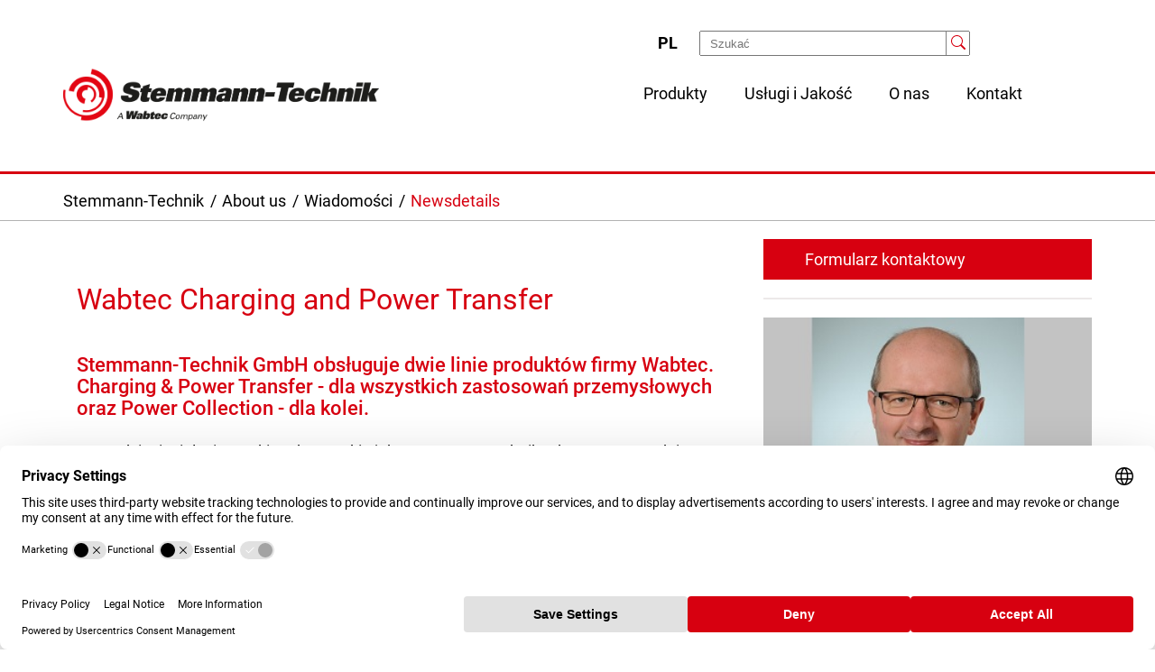

--- FILE ---
content_type: text/html; charset=UTF-8
request_url: https://www.stemmann.com/pl/about-us/newsdetails/wabtec-charging-and-power-transfer-2
body_size: 8302
content:
<html lang="pl" >
<head>
<meta charset="UTF-8">
<meta name="viewport" content="width=device-width, initial-scale=1.0">
<title>Wabtec Charging and Power Transfer - Stemmann-Technik</title>
<base href="https://www.stemmann.com/">
<meta http-equiv="X-UA-Compatible" content="IE=edge,chrome=1">
<meta name="author" content="click solutions">
<meta name="description" content="Stemmann-Technik GmbH obsługuje dwie linie produktów firmy Wabtec. Charging &amp; Power Transfer - dla wszystkich zastosowań przemysłowych oraz Power Collection - dla kolei.">
<meta name="robots" content="index,follow">
<meta name="keywords" content="">
<meta name="generator" content="Contao Open Source CMS">
<meta name="ahrefs-site-verification" content="1a0f2d3edad364fbc4d09ec76ecd61c6892f269fdf388b30ee69dca9b005c221">
<!-- CSS -->
<link rel="stylesheet" href="resources/css/styles.css">
<link rel="stylesheet" href="resources/css/custom.css?t=1764042646">
<link rel="stylesheet" href="resources/vendor/swiper/swiper-bundle.min.css">
<link rel="stylesheet" href="resources/vendor/glide/dist/css/glide.core.min.css">
<link rel="stylesheet" href="resources/vendor/glide/dist/css/glide.theme.css">
<!-- Favicons -->
<!-- <link rel="shortcut icon" type="image/x-icon" href="resources/ico/favicon.ico">
<link rel="icon" type="image/x-icon" href="resources/ico/favicon.ico">
<link rel="icon" type="image/gif" href="resources/ico/favicon.gif">
<link rel="icon" type="image/png" href="resources/ico/favicon.png">
<link rel="apple-touch-icon" href="resources/ico/apple-touch-icon.png">
<link rel="apple-touch-icon" href="resources/ico/apple-touch-icon-57x57.png" sizes="57x57">
<link rel="apple-touch-icon" href="resources/ico/apple-touch-icon-60x60.png" sizes="60x60">
<link rel="apple-touch-icon" href="resources/ico/apple-touch-icon-72x72.png" sizes="72x72">
<link rel="apple-touch-icon" href="resources/ico/apple-touch-icon-76x76.png" sizes="76x76">
<link rel="apple-touch-icon" href="resources/ico/apple-touch-icon-114x114.png" sizes="114x114">
<link rel="apple-touch-icon" href="resources/ico/apple-touch-icon-120x120.png" sizes="120x120">
<link rel="apple-touch-icon" href="resources/ico/apple-touch-icon-128x128.png" sizes="128x128">
<link rel="apple-touch-icon" href="resources/ico/apple-touch-icon-144x144.png" sizes="144x144">
<link rel="apple-touch-icon" href="resources/ico/apple-touch-icon-152x152.png" sizes="152x152">
<link rel="apple-touch-icon" href="resources/ico/apple-touch-icon-180x180.png" sizes="180x180">
<link rel="apple-touch-icon" href="resources/ico/apple-touch-icon-precomposed.png">
<link rel="icon" type="image/png" href="resources/ico/favicon-16x16.png" sizes="16x16">
<link rel="icon" type="image/png" href="resources/ico/favicon-32x32.png" sizes="32x32">
<link rel="icon" type="image/png" href="resources/ico/favicon-96x96.png" sizes="96x96">
<link rel="icon" type="image/png" href="resources/ico/favicon-160x160.png" sizes="160x160">
<link rel="icon" type="image/png" href="resources/ico/favicon-192x192.png" sizes="192x192">
<link rel="icon" type="image/png" href="resources/ico/favicon-196x196.png" sizes="196x196">
<meta name="msapplication-TileImage" content="resources/ico/win8-tile-144x144.png">
<meta name="msapplication-TileColor" content="#ffffff">
<meta name="msapplication-navbutton-color" content="#ffffff">
<meta name="application-name" content="&#123;&#123;page::rootTitle&#125;&#125;" />
<meta name="msapplication-tooltip" content="&#123;&#123;page::rootTitle&#125;&#125;" />
<meta name="apple-mobile-web-app-title" content="&#123;&#123;page::rootTitle&#125;&#125;" />
<meta name="msapplication-square70x70logo" content="resources/ico/win8-tile-70x70.png">
<meta name="msapplication-square144x144logo" content="resources/ico/win8-tile-144x144.png">
<meta name="msapplication-square150x150logo" content="resources/ico/win8-tile-150x150.png">
<meta name="msapplication-wide310x150logo" content="resources/ico/win8-tile-310x150.png">
<meta name="msapplication-square310x310logo" content="resources/ico/win8-tile-310x310.png"> -->
<!-- Twitter -->
<meta name="twitter:site" content="Stemmann-Technik PL">
<meta name="twitter:creator" content="click solutions">
<meta name="twitter:url" content="https://www.stemmann.com/pl/about-us/newsdetails/wabtec-charging-and-power-transfer-2">
<meta name="twitter:title" content="Wabtec Charging and Power Transfer - Stemmann-Technik">
<meta name="twitter:description" content="Stemmann-Technik GmbH obsługuje dwie linie produktów firmy Wabtec. Charging &amp; Power Transfer - dla wszystkich zastosowań przemysłowych oraz Power Collection - dla kolei.">
<meta name="twitter:image" content="https://www.stemmann.com/resources/img/twitter.jpg">
<!-- Facebook -->
<meta property="og:url" content="https://www.stemmann.com/pl/about-us/newsdetails/wabtec-charging-and-power-transfer-2">
<meta property="og:title" content="Wabtec Charging and Power Transfer - Stemmann-Technik">
<meta property="og:description" content="Stemmann-Technik GmbH obsługuje dwie linie produktów firmy Wabtec. Charging &amp; Power Transfer - dla wszystkich zastosowań przemysłowych oraz Power Collection - dla kolei.">
<meta property="og:type" content="website">
<meta property="og:image" content="https://www.stemmann.com/resources/img/opengraph-image.png">
<meta property="og:image:secure_url" content="https://www.stemmann.com/resources/img/opengraph-image.png">
<meta property="og:image:type" content="image/png">
<meta property="og:image:width" content="1200">
<meta property="og:image:height" content="630">
<!-- UserCentrics (preload only) -->
<link rel="preconnect" href="//app.usercentrics.eu">
<link rel="preconnect" href="//api.usercentrics.eu">
<link rel="preload" href="//app.usercentrics.eu/browser-ui/latest/loader.js" as="script" integrity="sha384-OLBgp1GsljhM2TJ+sbHjaiH9txEUvgdDTAzHv2P24donTt6/529l+9Ua0vFImLlb" crossorigin="anonymous">
<!-- Matomo (with changes for UserCentrics) -->
<script type="text/plain" data-usercentrics="Matomo">
    var _paq = window._paq = window._paq || [];
    _paq.push(['trackPageView']);
    _paq.push(['enableLinkTracking']);
    (function() {
      var u='//analytics.heselsvomberg.de/';
      _paq.push(['setTrackerUrl', u+'matomo.php']);
      _paq.push(['setSiteId', 38]);
      var d=document, g=d.createElement('script'), s=d.getElementsByTagName('script')[0];
      g.async=true; g.src=u+'matomo.js'; s.parentNode.insertBefore(g,s);
    })();
  </script>
<!-- Matomo Tag Manager -->
<script type="text/plain" data-usercentrics="Matomo Tag Manager">
    var _mtm = window._mtm = window._mtm || [];
    _mtm.push({'mtm.startTime': (new Date().getTime()), 'event': 'mtm.Start'});
    (function() {
      var d=document, g=d.createElement('script'), s=d.getElementsByTagName('script')[0];
      g.async=true; g.src='https://analytics.heselsvomberg.de/js/container_64nZHHFs.js'; s.parentNode.insertBefore(g,s);
    })();
  </script>
<link rel="alternate" hreflang="pl" href="https://www.stemmann.com/pl/about-us/newsdetails/wabtec-charging-and-power-transfer-2">
<!-- Varify.io® code for clicksolutions-->
<script>window.varify=window.varify||{};window.varify.iid=1935</script>
<script type="text/plain" src="https://app.varify.io/varify.js" data-usercentrics="Varify.io"></script>
</head>
<body
id="top" itemscope itemtype="http://schema.org/WebPage">
<div class="container top-bar">
<div class="row">
<div class="top-header">
<!-- indexer::stop -->
<!-- Landing pages -->
<div class="landing-pages"></div>
<!-- /Landing pages -->
<!-- Locale select -->
<!-- indexer::stop -->
<nav class="mod_changelanguage block">
<ul class="navlist level_1">
<li class="navlist__item lang-pl active">
<input type="checkbox" id="Wabtec Charging and Power Transfer" class="dehCollapsible">
<label for="Wabtec Charging and Power Transfer">Wabtec Charging and Power Transfer</label>
<a href="https://www.stemmann.com/pl/about-us/newsdetails/wabtec-charging-and-power-transfer-2" title="Wabtec Charging and Power Transfer" class="navlist__link lang-pl active" hreflang="pl" aria-label="Go to current page in polski" itemprop="url">
<span itemprop="name">PL</span>
</a>
</li>
</ul>
</nav>
<!-- indexer::continue -->
<!-- /Locale select -->
<!-- indexer::continue -->
<!-- indexer::stop -->
<div class="searchwrapper navigation-search">
<form action="pl/search" method="get" id="searchform" enctype="application/x-www-form-urlencoded">
<div class="pc-search-input-wrap">
<input type="text" name="keywords" class="pc-search-input" value="" placeholder="Szukać">
</div>
<button type="submit" id="go ctrl_submit_39" class="pc-search-submit" value="">
<span class="pc-icon-search icon icon--header" for="ctrl_submit_39">
<svg xmlns="http://www.w3.org/2000/svg" width="16" height="16" fill="currentColor" class="bi bi-search"
viewBox="0 0 16 16">
<path
d="M11.742 10.344a6.5 6.5 0 1 0-1.397 1.398h-.001c.03.04.062.078.098.115l3.85 3.85a1 1 0 0 0 1.415-1.414l-3.85-3.85a1.007 1.007 0 0 0-.115-.1zM12 6.5a5.5 5.5 0 1 1-11 0 5.5 5.5 0 0 1 11 0z"/>
</svg>
</span>
</button>
</form>
</div>
<br class="clear">
<!-- indexer::continue -->
</div>
</div>
</div>
<header>
<div class="container">
<div class="row cf">
<div class="s-col-75 col-25 no-margin-bottom">
<div class="header-logo-container cf">
<a href="/pl/" title="zur Startseite" class="logo header-logo"><img src="resources/img/stemmann-technik.png" alt="Stemmann Technik"></a>
</div>
</div>
<div class="s-col-50 m-col-100 col-75 no-margin-bottom">
<nav id="navigation" class="navbar fixed-top js-header-height height--large">
<div class="navwrapper js-navwrapper">
<!-- indexer::stop -->
<nav class="mod_navigation block" itemscope itemtype="http://schema.org/SiteNavigationElement">
<a href="pl/about-us/newsdetails/wabtec-charging-and-power-transfer-2#skipNavigation1" class="invisible">Pomiń nawigacje</a>
<ul class="navlist level_1">
<li class="navlist__item submenu first">
<input type="checkbox" id="Przegląd produktów" class="dehCollapsible">
<label for="Przegląd produktów">Przegląd produktów</label>
<a href="pl/products" title="Przegląd produktów" class="navlist__link submenu first" aria-haspopup="true" itemprop="url">
<span itemprop="name">Produkty</span>
</a>
<ul class="navlist level_2">
<li class="navlist__item submenu first">
<input type="checkbox" id="Systemy wózków kablowych" class="dehCollapsible">
<label for="Systemy wózków kablowych">Systemy wózków kablowych</label>
<a href="pl/products/cable-festoon-systems" title="Systemy wózków kablowych" class="navlist__link submenu first" aria-haspopup="true" itemprop="url">
<span itemprop="name">Systemy wózków kablowych</span>
</a>
<ul class="navlist level_3">
<li class="navlist__item first">
<input type="checkbox" id="Szyny C" class="dehCollapsible">
<label for="Szyny C">Szyny C</label>
<a href="pl/products/cable-festoon-systems/c-rails" title="Szyny C" class="navlist__link first" itemprop="url">
<span itemprop="name">Szyny C</span>
</a>
</li>
<li class="navlist__item last">
<input type="checkbox" id="Kształtniki T" class="dehCollapsible">
<label for="Kształtniki T">Kształtniki T</label>
<a href="pl/products/cable-festoon-systems/t-beams" title="Kształtniki T" class="navlist__link last" itemprop="url">
<span itemprop="name">Kształtniki T</span>
</a>
</li>
</ul>
</li>
<li class="navlist__item submenu">
<input type="checkbox" id="Zwijarki kablowe" class="dehCollapsible">
<label for="Zwijarki kablowe">Zwijarki kablowe</label>
<a href="pl/products/cable_reels" title="Zwijarki kablowe" class="navlist__link submenu" aria-haspopup="true" itemprop="url">
<span itemprop="name">Zwijarki kablowe</span>
</a>
<ul class="navlist level_3">
<li class="navlist__item first last">
<input type="checkbox" id="Zwijarki kablowe sprężynowe" class="dehCollapsible">
<label for="Zwijarki kablowe sprężynowe">Zwijarki kablowe sprężynowe</label>
<a href="https://akapp.com/veerkabelhaspels/?lang=en" title="Zwijarki kablowe sprężynowe" class="navlist__link first last" target="_blank" rel="noreferrer noopener" itemprop="url">
<span itemprop="name">Zwijarki kablowe sprężynowe</span>
</a>
</li>
</ul>
</li>
<li class="navlist__item submenu">
<input type="checkbox" id="Pierścienie ślizgowe" class="dehCollapsible">
<label for="Pierścienie ślizgowe">Pierścienie ślizgowe</label>
<a href="pl/products/slip-ring-assemblies" title="Pierścienie ślizgowe" class="navlist__link submenu" aria-haspopup="true" itemprop="url">
<span itemprop="name">Pierścienie ślizgowe</span>
</a>
<ul class="navlist level_3">
<li class="navlist__item first">
<input type="checkbox" id="Technologie" class="dehCollapsible">
<label for="Technologie">Technologie</label>
<a href="pl/products/slip-ring-assemblies/technologies" title="Technologie" class="navlist__link first" itemprop="url">
<span itemprop="name">Technologie</span>
</a>
</li>
<li class="navlist__item ">
<input type="checkbox" id="Serie" class="dehCollapsible">
<label for="Serie">Serie</label>
<a href="pl/products/slip-ring-assemblies/series" title="Serie" class="navlist__link " itemprop="url">
<span itemprop="name">Serie</span>
</a>
</li>
<li class="navlist__item last">
<input type="checkbox" id="Projekty" class="dehCollapsible">
<label for="Projekty">Projekty</label>
<a href="pl/products/slip-ring-assemblies/projects" title="Projekty" class="navlist__link last" itemprop="url">
<span itemprop="name">Projekty</span>
</a>
</li>
</ul>
</li>
<li class="navlist__item submenu">
<input type="checkbox" id="Szynoprzewody" class="dehCollapsible">
<label for="Szynoprzewody">Szynoprzewody</label>
<a href="pl/products/conductor-lines" title="Szynoprzewody" class="navlist__link submenu" aria-haspopup="true" itemprop="url">
<span itemprop="name">Szynoprzewody</span>
</a>
<ul class="navlist level_3">
<li class="navlist__item first">
<input type="checkbox" id="Szynoprzewody Multi-polowe" class="dehCollapsible">
<label for="Szynoprzewody Multi-polowe">Szynoprzewody Multi-polowe</label>
<a href="https://akapp.com/?lang=en" title="Szynoprzewody Multi-polowe" class="navlist__link first" target="_blank" rel="noreferrer noopener" itemprop="url">
<span itemprop="name">Szynoprzewody Multi-polowe</span>
</a>
</li>
<li class="navlist__item ">
<input type="checkbox" id="Izolowane szynoprzewody" class="dehCollapsible">
<label for="Izolowane szynoprzewody">Izolowane szynoprzewody</label>
<a href="pl/products/conductor-lines/individually-insulated-conductor-lines-series" title="Izolowane szynoprzewody" class="navlist__link " itemprop="url">
<span itemprop="name">Izolowane szynoprzewody</span>
</a>
</li>
<li class="navlist__item ">
<input type="checkbox" id="Szynoprzewody otwarte" class="dehCollapsible">
<label for="Szynoprzewody otwarte">Szynoprzewody otwarte</label>
<a href="pl/products/conductor-lines/open-conductor-lines-series" title="Szynoprzewody otwarte" class="navlist__link " itemprop="url">
<span itemprop="name">Szynoprzewody otwarte</span>
</a>
</li>
<li class="navlist__item ">
<input type="checkbox" id="Szynoprzewody w kanałach / obudowach" class="dehCollapsible">
<label for="Szynoprzewody w kanałach / obudowach">Szynoprzewody w kanałach / obudowach</label>
<a href="pl/products/conductor-lines/conductor-line-channels-box-type-conductor-lines" title="Szynoprzewody w kanałach / obudowach" class="navlist__link " itemprop="url">
<span itemprop="name">Szynoprzewody w kanałach / obudowach</span>
</a>
</li>
<li class="navlist__item last">
<input type="checkbox" id="Projekty" class="dehCollapsible">
<label for="Projekty">Projekty</label>
<a href="pl/products/conductor-lines/projects" title="Projekty" class="navlist__link last" itemprop="url">
<span itemprop="name">Projekty</span>
</a>
</li>
</ul>
</li>
<li class="navlist__item submenu">
<input type="checkbox" id="Pantografy dachowe" class="dehCollapsible">
<label for="Pantografy dachowe">Pantografy dachowe</label>
<a href="pl/products/roof-mounted-pantographs" title="Pantografy dachowe" class="navlist__link submenu" aria-haspopup="true" itemprop="url">
<span itemprop="name">Pantografy dachowe</span>
</a>
<ul class="navlist level_3">
<li class="navlist__item first">
<input type="checkbox" id="Ruch lokalny" class="dehCollapsible">
<label for="Ruch lokalny">Ruch lokalny</label>
<a href="pl/products/roof-mounted-pantographs/local-traffic" title="Ruch lokalny" class="navlist__link first" itemprop="url">
<span itemprop="name">Ruch lokalny</span>
</a>
</li>
<li class="navlist__item ">
<input type="checkbox" id="Ruch długodystansowy" class="dehCollapsible">
<label for="Ruch długodystansowy">Ruch długodystansowy</label>
<a href="pl/products/roof-mounted-pantographs/long-distance-traffic" title="Ruch długodystansowy" class="navlist__link " itemprop="url">
<span itemprop="name">Ruch długodystansowy</span>
</a>
</li>
<li class="navlist__item last">
<input type="checkbox" id="Rozwiązania specjalne" class="dehCollapsible">
<label for="Rozwiązania specjalne">Rozwiązania specjalne</label>
<a href="pl/products/roof-mounted-pantographs/special-developments" title="Rozwiązania specjalne" class="navlist__link last" itemprop="url">
<span itemprop="name">Rozwiązania specjalne</span>
</a>
</li>
</ul>
</li>
<li class="navlist__item submenu">
<input type="checkbox" id="Odbieraki prądu z 3-ej szyny" class="dehCollapsible">
<label for="Odbieraki prądu z 3-ej szyny">Odbieraki prądu z 3-ej szyny</label>
<a href="pl/products/3rd-rail-current-collector" title="Odbieraki prądu z 3-ej szyny" class="navlist__link submenu" aria-haspopup="true" itemprop="url">
<span itemprop="name">Odbieraki prądu z 3-ej szyny</span>
</a>
<ul class="navlist level_3">
<li class="navlist__item first">
<input type="checkbox" id="TRSG Top-Running-System" class="dehCollapsible">
<label for="TRSG Top-Running-System">TRSG Top-Running-System</label>
<a href="pl/products/3rd-rail-current-collector/trsg-top-running-system" title="TRSG Top-Running-System" class="navlist__link first" itemprop="url">
<span itemprop="name">TRSG Top-Running-System</span>
</a>
</li>
<li class="navlist__item ">
<input type="checkbox" id="TRSG Bottom-Running-System" class="dehCollapsible">
<label for="TRSG Bottom-Running-System">TRSG Bottom-Running-System</label>
<a href="pl/products/3rd-rail-current-collector/trsg-bottom-running-system" title="TRSG Bottom-Running-System" class="navlist__link " itemprop="url">
<span itemprop="name">TRSG Bottom-Running-System</span>
</a>
</li>
<li class="navlist__item last">
<input type="checkbox" id="TRSG Side-Running-System" class="dehCollapsible">
<label for="TRSG Side-Running-System">TRSG Side-Running-System</label>
<a href="pl/products/3rd-rail-current-collector/trsg-side-running-system" title="TRSG Side-Running-System" class="navlist__link last" itemprop="url">
<span itemprop="name">TRSG Side-Running-System</span>
</a>
</li>
</ul>
</li>
<li class="navlist__item submenu">
<input type="checkbox" id="frost® Styki Uziemiające" class="dehCollapsible">
<label for="frost® Styki Uziemiające">frost® Styki Uziemiające</label>
<a href="pl/products/frost-r-ground-contacts" title="frost® Styki Uziemiające" class="navlist__link submenu" aria-haspopup="true" itemprop="url">
<span itemprop="name">frost® Styki Uziemiające</span>
</a>
<ul class="navlist level_3">
<li class="navlist__item first">
<input type="checkbox" id="Efekt osiowy" class="dehCollapsible">
<label for="Efekt osiowy">Efekt osiowy</label>
<a href="pl/products/frost-r-ground-contacts/axial-effect" title="Efekt osiowy" class="navlist__link first" itemprop="url">
<span itemprop="name">Efekt osiowy</span>
</a>
</li>
<li class="navlist__item last">
<input type="checkbox" id="Efekt promieniowy" class="dehCollapsible">
<label for="Efekt promieniowy">Efekt promieniowy</label>
<a href="pl/products/frost-r-ground-contacts/radial-effect" title="Efekt promieniowy" class="navlist__link last" itemprop="url">
<span itemprop="name">Efekt promieniowy</span>
</a>
</li>
</ul>
</li>
<li class="navlist__item ">
<input type="checkbox" id="Systemy Stinger" class="dehCollapsible">
<label for="Systemy Stinger">Systemy Stinger</label>
<a href="pl/products/stinger-systems" title="Systemy Stinger" class="navlist__link " itemprop="url">
<span itemprop="name">Systemy Stinger</span>
</a>
</li>
<li class="navlist__item submenu">
<input type="checkbox" id="Systemy do ładowarek elektrycznych" class="dehCollapsible">
<label for="Systemy do ładowarek elektrycznych">Systemy do ładowarek elektrycznych</label>
<a href="pl/products/charging-systems" title="Systemy do ładowarek elektrycznych" class="navlist__link submenu" aria-haspopup="true" itemprop="url">
<span itemprop="name">Systemy do ładowarek elektrycznych</span>
</a>
<ul class="navlist level_3">
<li class="navlist__item first">
<input type="checkbox" id="ChargingPANTO dla e-autobusów" class="dehCollapsible">
<label for="ChargingPANTO dla e-autobusów">ChargingPANTO dla e-autobusów</label>
<a href="pl/products/charging-systems/chargingpanto-for-electric-busses" title="ChargingPANTO dla e-autobusów" class="navlist__link first" itemprop="url">
<span itemprop="name">ChargingPANTO dla e-autobusów</span>
</a>
</li>
<li class="navlist__item ">
<input type="checkbox" id="ChargingREEL dla e-autobusów i e-ciężarówek" class="dehCollapsible">
<label for="ChargingREEL dla e-autobusów i e-ciężarówek">ChargingREEL dla e-autobusów i e-ciężarówek</label>
<a href="pl/products/charging-systems/chargingreel-for-electric-vehicles" title="ChargingREEL dla e-autobusów i e-ciężarówek" class="navlist__link " itemprop="url">
<span itemprop="name">ChargingREEL dla e-autobusów i e-ciężarówek</span>
</a>
</li>
<li class="navlist__item ">
<input type="checkbox" id="ChargingREEL z szynoprzewodem dla zajezdni" class="dehCollapsible">
<label for="ChargingREEL z szynoprzewodem dla zajezdni">ChargingREEL z szynoprzewodem dla zajezdni</label>
<a href="pl/products/charging-systems/chargingstinger-for-fleet-charging" title="ChargingREEL z szynoprzewodem dla zajezdni" class="navlist__link " itemprop="url">
<span itemprop="name">ChargingREEL z szynoprzewodem dla zajezdni</span>
</a>
</li>
<li class="navlist__item last">
<input type="checkbox" id="FerryCHARGER dla elektrycznych promów" class="dehCollapsible">
<label for="FerryCHARGER dla elektrycznych promów">FerryCHARGER dla elektrycznych promów</label>
<a href="pl/products/charging-systems/ferrycharger-for-electric-ferries" title="FerryCHARGER dla elektrycznych promów" class="navlist__link last" itemprop="url">
<span itemprop="name">FerryCHARGER dla elektrycznych promów</span>
</a>
</li>
</ul>
</li>
<li class="navlist__item submenu last">
<input type="checkbox" id="Onshore Power Supply - zasilanie statków z brzegu" class="dehCollapsible">
<label for="Onshore Power Supply - zasilanie statków z brzegu">Onshore Power Supply - zasilanie statków z brzegu</label>
<a href="pl/products/onshore-power-supply" title="Onshore Power Supply - zasilanie statków z brzegu" class="navlist__link submenu last" aria-haspopup="true" itemprop="url">
<span itemprop="name">Onshore Power Supply - zasilanie statków z brzegu</span>
</a>
<ul class="navlist level_3">
<li class="navlist__item first">
<input type="checkbox" id="ShoreCONNECT dla kontenerowców" class="dehCollapsible">
<label for="ShoreCONNECT dla kontenerowców">ShoreCONNECT dla kontenerowców</label>
<a href="pl/products/onshore-power-supply/shoreconnect-for-container-vessels" title="ShoreCONNECT dla kontenerowców" class="navlist__link first" itemprop="url">
<span itemprop="name">ShoreCONNECT dla kontenerowców</span>
</a>
</li>
<li class="navlist__item last">
<input type="checkbox" id="ShoreCONNECT dla statków wycieczkowych" class="dehCollapsible">
<label for="ShoreCONNECT dla statków wycieczkowych">ShoreCONNECT dla statków wycieczkowych</label>
<a href="pl/products/onshore-power-supply/shoreconnect-for-cruise-ships" title="ShoreCONNECT dla statków wycieczkowych" class="navlist__link last" itemprop="url">
<span itemprop="name">ShoreCONNECT dla statków wycieczkowych</span>
</a>
</li>
</ul>
</li>
</ul>
</li>
<li class="navlist__item submenu">
<input type="checkbox" id="Quality &amp; Services" class="dehCollapsible">
<label for="Quality &amp; Services">Quality &amp; Services</label>
<a href="pl/quality-services" title="Quality &amp; Services" class="navlist__link submenu" aria-haspopup="true" itemprop="url">
<span itemprop="name">Usługi i Jakość</span>
</a>
<ul class="navlist level_2">
<li class="navlist__item first">
<input type="checkbox" id="Rozwój" class="dehCollapsible">
<label for="Rozwój">Rozwój</label>
<a href="pl/quality-services/development" title="Rozwój" class="navlist__link first" itemprop="url">
<span itemprop="name">Rozwój</span>
</a>
</li>
<li class="navlist__item ">
<input type="checkbox" id="Usługi" class="dehCollapsible">
<label for="Usługi">Usługi</label>
<a href="pl/quality-services/service" title="Usługi" class="navlist__link " itemprop="url">
<span itemprop="name">Usługi</span>
</a>
</li>
<li class="navlist__item ">
<input type="checkbox" id="Serwis" class="dehCollapsible">
<label for="Serwis">Serwis</label>
<a href="pl/quality-services/after-sales" title="Serwis" class="navlist__link " itemprop="url">
<span itemprop="name">Serwis</span>
</a>
</li>
<li class="navlist__item last">
<input type="checkbox" id="Zarządzanie jakością" class="dehCollapsible">
<label for="Zarządzanie jakością">Zarządzanie jakością</label>
<a href="pl/quality-services/quality-management" title="Zarządzanie jakością" class="navlist__link last" itemprop="url">
<span itemprop="name">Zarządzanie jakością</span>
</a>
</li>
</ul>
</li>
<li class="navlist__item submenu trail">
<input type="checkbox" id="About us" class="dehCollapsible">
<label for="About us">About us</label>
<a href="pl/about-us" title="About us" class="navlist__link submenu trail" aria-haspopup="true" itemprop="url">
<span itemprop="name">O nas</span>
</a>
<ul class="navlist level_2">
<li class="navlist__item first">
<input type="checkbox" id="Kariera" class="dehCollapsible">
<label for="Kariera">Kariera</label>
<a href="pl/about-us/career" title="Kariera" class="navlist__link first" itemprop="url">
<span itemprop="name">Kariera</span>
</a>
</li>
<li class="navlist__item trail">
<input type="checkbox" id="Wiadomości" class="dehCollapsible">
<label for="Wiadomości">Wiadomości</label>
<a href="pl/about-us/latest-news" title="Wiadomości" class="navlist__link trail" itemprop="url">
<span itemprop="name">Wiadomości</span>
</a>
</li>
<li class="navlist__item ">
<input type="checkbox" id="Historia" class="dehCollapsible">
<label for="Historia">Historia</label>
<a href="pl/about-us/history" title="Historia" class="navlist__link " itemprop="url">
<span itemprop="name">Historia</span>
</a>
</li>
<li class="navlist__item ">
<input type="checkbox" id="Wabtec" class="dehCollapsible">
<label for="Wabtec">Wabtec</label>
<a href="pl/about-us/wabtec" title="Wabtec" class="navlist__link " itemprop="url">
<span itemprop="name">Wabtec</span>
</a>
</li>
<li class="navlist__item ">
<input type="checkbox" id="Dojazd" class="dehCollapsible">
<label for="Dojazd">Dojazd</label>
<a href="pl/contact/directions" title="Dojazd" class="navlist__link " itemprop="url">
<span itemprop="name">Dojazd</span>
</a>
</li>
<li class="navlist__item last">
<input type="checkbox" id="Warunki dostawy i zakupu" class="dehCollapsible">
<label for="Warunki dostawy i zakupu">Warunki dostawy i zakupu</label>
<a href="pl/about-us/terms-of-delivery-and-purchase" title="Warunki dostawy i zakupu" class="navlist__link last" itemprop="url">
<span itemprop="name">Warunki dostawy i zakupu</span>
</a>
</li>
</ul>
</li>
<li class="navlist__item submenu last">
<input type="checkbox" id="Kontakt" class="dehCollapsible">
<label for="Kontakt">Kontakt</label>
<a href="pl/contact/sales-contact" title="Kontakt" class="navlist__link submenu last" aria-haspopup="true" itemprop="url">
<span itemprop="name">Kontakt</span>
</a>
<ul class="navlist level_2">
<li class="navlist__item first">
<input type="checkbox" id="Kontakt do sprzedaży" class="dehCollapsible">
<label for="Kontakt do sprzedaży">Kontakt do sprzedaży</label>
<a href="pl/contact/sales-contact" title="Kontakt do sprzedaży" class="navlist__link first" itemprop="url">
<span itemprop="name">Kontakt do sprzedaży</span>
</a>
</li>
<li class="navlist__item last">
<input type="checkbox" id="Kontakt do zakładu" class="dehCollapsible">
<label for="Kontakt do zakładu">Kontakt do zakładu</label>
<a href="pl/contact/local-site" title="Kontakt do zakładu" class="navlist__link last" itemprop="url">
<span itemprop="name">Kontakt do zakładu</span>
</a>
</li>
</ul>
</li>
</ul>
<a id="skipNavigation1" class="invisible">&nbsp;</a>
</nav>
<!-- indexer::continue -->
<li class="navlist__item d-xl-none d-lg-block d-md-block navlist__mobil ">
<!-- indexer::stop -->
<!-- Locale select -->
<!-- indexer::stop -->
<nav class="mod_changelanguage block">
<ul class="navlist level_1">
<li class="navlist__item lang-pl active">
<input type="checkbox" id="Wabtec Charging and Power Transfer" class="dehCollapsible">
<label for="Wabtec Charging and Power Transfer">Wabtec Charging and Power Transfer</label>
<a href="https://www.stemmann.com/pl/about-us/newsdetails/wabtec-charging-and-power-transfer-2" title="Wabtec Charging and Power Transfer" class="navlist__link lang-pl active" hreflang="pl" aria-label="Go to current page in polski" itemprop="url">
<span itemprop="name">PL</span>
</a>
</li>
</ul>
</nav>
<!-- indexer::continue -->
<!-- /Locale select -->
<!-- indexer::continue -->
</li>
<li class="navlist__item d-xl-none d-lg-block d-md-block navlist__mobil">
<div class="searchwrapper navigation-search">
<form action="pl/search" method="get" id="searchform"
enctype="application/x-www-form-urlencoded">
<div class="pc-search-input-wrap">
<input type="text" name="keywords" class="pc-search-input" value="" placeholder="Szukać">
</div>
<button type="submit" id="go ctrl_submit_39" class="pc-search-submit" value="">
<i class="pc-icon-search icon icon--header" for="ctrl_submit_39">
<svg xmlns="http://www.w3.org/2000/svg" width="16" height="16" fill="currentColor"
class="bi bi-search" viewBox="0 0 16 16">
<path
d="M11.742 10.344a6.5 6.5 0 1 0-1.397 1.398h-.001c.03.04.062.078.098.115l3.85 3.85a1 1 0 0 0 1.415-1.414l-3.85-3.85a1.007 1.007 0 0 0-.115-.1zM12 6.5a5.5 5.5 0 1 1-11 0 5.5 5.5 0 0 1 11 0z"/>
</svg>
</i>
</button>
</form>
</div>
</li>
</div>
<div class="navbutton d-xl-none js-togglemenu">
<span class="line line--top"></span>
<span class="line line--middle"></span>
<span class="line line--bottom"></span>
</div>
</nav>
</div>
</div>
</div>
</header>
<main>
<!-- indexer::stop -->
<div class="mod_breadcrumb block">
<div class="container">
<ul itemprop="breadcrumb" itemscope itemtype="http://schema.org/BreadcrumbList" class="breadcrumb">
<li class="breadcrumb__item first" itemscope itemtype="http://schema.org/ListItem" itemprop="itemListElement"><a href="pl/home" title="Stemmann-Technik" class="breadcrumb__link " itemprop="item"><span itemprop="name">Stemmann-Technik</span></a><meta itemprop="position" content="1"></li>
<li class="breadcrumb__item " itemscope itemtype="http://schema.org/ListItem" itemprop="itemListElement"><a href="pl/about-us" title="About us" class="breadcrumb__link " itemprop="item"><span itemprop="name">About us</span></a><meta itemprop="position" content="2"></li>
<li class="breadcrumb__item " itemscope itemtype="http://schema.org/ListItem" itemprop="itemListElement"><a href="pl/about-us/latest-news" title="Wiadomości" class="breadcrumb__link " itemprop="item"><span itemprop="name">Wiadomości</span></a><meta itemprop="position" content="3"></li>
<li class="breadcrumb__item active last">Newsdetails</li>
</ul>
</div>
</div>
<!-- indexer::continue -->
<div class="container">
<div class="row">
<div class="col-12 col-md-10 offset-md-1 col-lg-8 offset-lg-0">
<section class="section mod_article block section-padding-normal bg-color-white text-bright bg-image-contain" id="article-2028">
<div class="inside container">
<div class="mod_newsreader block">
<div class="news layout_full block" itemscope itemtype="http://schema.org/Article">
<h1 itemprop="name">Wabtec Charging and Power Transfer</h1>
<div class="row">
<div class="col-12">
<h2><strong>Stemmann-Technik GmbH obsługuje dwie linie produktów firmy Wabtec. Charging &amp; Power Transfer - dla wszystkich zastosowań przemysłowych oraz Power Collection - dla kolei.</strong></h2>
<p>Przez dziesięciolecia marki Wabtec, takie jak Stemmann-Technik, Akapp, Transtech i Gerken z powodzeniem obsługiwały wiele segmentów przemysłowych - Porty i Morze, Intralogistyka, Maszyny Budowlane, eBus&amp;eTrucks, Automatyka, Materiały Przewodzące - czyniąc Wabtec jednym z niekwestionowanych liderów w rozwiązaniach Transferu Energii i danych.</p>
<p><img src="files/dateien/presse/Ports%20and%20maritime.jpg" alt="" width="1911" height="1072"></p>
<p>&nbsp;</p>
<h2><strong>Nasza misja</strong></h2>
<p>Skupiając się na naszych dwóch głównych rynkach - <strong>elektryfikacji i automatyzacji</strong> - jesteśmy podekscytowani mogąc ogłosić nową nazwę dedykowanej linii produktów - <strong>Wabtec Charging and Power Transfer</strong>, potwierdzającą jej uznaną, silną pozycję w branży i reprezentującą chęć sprostania wyzwaniom nowych trendów rynkowych, wraz z energiczną wizją, która przyświeca wszystkim działaniom: umożliwić dekarbonizację transportu i budować produkty dla bardziej zrównoważonej przyszłości.</p>
<p>Czy chcesz dowiedzieć się więcej o naszych produktach? Skontaktuj się z nami!</p>          </div>
</div>
</div>
<!-- indexer::stop -->
<p class="back"><a href="javascript:history.go(-1)" title="Wróć">Wróć</a></p>
<!-- indexer::continue -->
</div>
</div>
</section>
</div>
<div class="col-12 col-md-10 offset-md-1 col-lg-4 offset-lg-0">
<div class="contacts mod_cs_contacts">
<div class="contacts__form-link">
<a href="pl/contact/sales-contact">
<span class="icon icon-contact"></span>
<span class="text">Formularz kontaktowy</span>
</a>
</div>
<div class="contacts__list">
<div class="contacts__item">
<div class="contacts__item-image">
<figure class="image_container">
<img src="files/bilder/kontakt/Patryk%20picture_small2.jpg" alt width="302" height="189">
</figure>
</div>
<div class="contacts__item-headline">Twój kontakt</div>
<div class="contacts__item-name">Patryk Czerwinski</div>
<div class="contacts__item-position">
<span class="contacts__item-value">Marketing Manager</span>
</div>
<div class="contacts__item-email">
<span class="contacts__item-label">E-mail:</span>
<span class="contacts__item-value"><a href="&#109;&#97;&#105;&#108;&#116;&#111;&#58;&#112;&#x61;&#116;&#x72;&#121;&#x6B;&#46;&#x63;&#122;&#x65;&#114;&#x77;&#105;&#x6E;&#115;&#x6B;&#105;&#x40;&#119;&#x61;&#98;&#x74;&#101;&#x63;&#46;&#x63;&#111;&#x6D;" class="email">&#112;&#x61;&#116;&#x72;&#121;&#x6B;&#46;&#x63;&#122;&#x65;&#114;&#x77;&#105;&#x6E;&#115;&#x6B;&#105;&#x40;&#119;&#x61;&#98;&#x74;&#101;&#x63;&#46;&#x63;&#111;&#x6D;</a></span>
</div>
</div>
</div>
</div>
<script>function updateLinkPosition(){const viewportWidth=Math.max(document.documentElement.clientWidth||0,window.innerWidth||0);const viewportHeight=window.innerHeight;let header=document.getElementsByTagName("header"),footerBottom=document.querySelector(".footer-bottom"),container=document.querySelector(".contacts"),link=document.querySelector(".contacts__form-link"),scrollPosition=document.documentElement.scrollTop||document.body.scrollTop,pageHeight=Math.max(document.body.scrollHeight,document.body.offsetHeight,document.documentElement.clientHeight,document.documentElement.scrollHeight,document.documentElement.offsetHeight);link.querySelector("a").style.width=container.getBoundingClientRect().width;if(viewportWidth>991&&header&&container&&link){let headerHeight=header[0].offsetHeight,linkPosition=link.getBoundingClientRect().top;if((headerHeight-linkPosition)>0){link.classList.add("is-sticky");link.querySelector("a").style.top=headerHeight-1}else{link.classList.remove("is-sticky");link.querySelector("a").style.top=0}}
if(viewportWidth<=991&&header&&container&&link){if(container.getBoundingClientRect().top+45<viewportHeight){link.classList.add("in-position")}else{link.classList.remove("in-position")}}}
if(document.querySelector(".contacts")){document.addEventListener("DOMContentLoaded",updateLinkPosition,!1);document.addEventListener("scroll",updateLinkPosition,!1);document.addEventListener("resize",updateLinkPosition,!1)}</script>
<section class="section mod_article block section-padding-normal bg-color-white text-dark bg-image-contain" id="article-2029">
<div class="inside container">
</div>
</section>
</div>
</div>
</div>
</main>
<footer id="footer" class="cf">
<div class="footer-container cf">
<hr>
<div class="container">
<div class="row">
<div class="col-20">
<img src="resources/img/stemman-circle-logo.svg" alt="Stemmann Technik" class="footer-logo">
</div>
<div class="col-40">
<!-- indexer::stop -->
<!-- indexer::continue -->
</div>
</div>
<div class="row s-hide">
<div class="col-12 col-lg-3 col-md-3 col-sm-12">
<span class="h4 color-white uppercase">Products</span>
<!-- indexer::stop -->
<nav class="mod_navigation block" itemscope itemtype="http://schema.org/SiteNavigationElement">
<a href="pl/about-us/newsdetails/wabtec-charging-and-power-transfer-2#skipNavigation42" class="invisible">Pomiń nawigacje</a>
<ul>
<li><a href="pl/products/cable-festoon-systems" title="Systemy wózków kablowych" class="link link--footer first" >Systemy wózków kablowych</a></li>
<li><a href="pl/products/cable_reels" title="Zwijarki kablowe" class="link link--footer " >Zwijarki kablowe</a></li>
<li><a href="pl/products/slip-ring-assemblies" title="Pierścienie ślizgowe" class="link link--footer " >Pierścienie ślizgowe</a></li>
<li><a href="pl/products/conductor-lines" title="Szynoprzewody" class="link link--footer " >Szynoprzewody</a></li>
<li><a href="pl/products/roof-mounted-pantographs" title="Pantografy dachowe" class="link link--footer " >Pantografy dachowe</a></li>
<li><a href="pl/products/3rd-rail-current-collector" title="Odbieraki prądu z 3-ej szyny" class="link link--footer " >Odbieraki prądu z 3-ej szyny</a></li>
<li><a href="pl/products/frost-r-ground-contacts" title="frost® Styki Uziemiające" class="link link--footer " >frost® Styki Uziemiające</a></li>
<li><a href="pl/products/stinger-systems" title="Systemy Stinger" class="link link--footer " >Systemy Stinger</a></li>
<li><a href="pl/products/charging-systems" title="Systemy do ładowarek elektrycznych" class="link link--footer " >Systemy do ładowarek elektrycznych</a></li>
<li><a href="pl/products/onshore-power-supply" title="Onshore Power Supply - zasilanie statków z brzegu" class="link link--footer last" >Onshore Power Supply - zasilanie statków z brzegu</a></li>
</ul>
<a id="skipNavigation42" class="invisible">&nbsp;</a>
</nav>
<!-- indexer::continue -->
</div>
<div class="col-12 col-lg-3 col-md-3 col-sm-12">
<span class="h4 color-white uppercase">Quality & Services</span>
<!-- indexer::stop -->
<nav class="mod_navigation block" itemscope itemtype="http://schema.org/SiteNavigationElement">
<a href="pl/about-us/newsdetails/wabtec-charging-and-power-transfer-2#skipNavigation43" class="invisible">Pomiń nawigacje</a>
<ul>
<li><a href="pl/quality-services/development" title="Rozwój" class="link link--footer first" >Rozwój</a></li>
<li><a href="pl/quality-services/service" title="Usługi" class="link link--footer " >Usługi</a></li>
<li><a href="pl/quality-services/after-sales" title="Serwis" class="link link--footer " >Serwis</a></li>
<li><a href="pl/quality-services/quality-management" title="Zarządzanie jakością" class="link link--footer last" >Zarządzanie jakością</a></li>
</ul>
<a id="skipNavigation43" class="invisible">&nbsp;</a>
</nav>
<!-- indexer::continue -->
</div>
<div class="col-12 col-lg-3 col-md-3 col-sm-12">
<span class="h4 color-white uppercase">About us</span>
<!-- indexer::stop -->
<nav class="mod_navigation block" itemscope itemtype="http://schema.org/SiteNavigationElement">
<a href="pl/about-us/newsdetails/wabtec-charging-and-power-transfer-2#skipNavigation45" class="invisible">Pomiń nawigacje</a>
<ul>
<li><a href="pl/about-us/career" title="Kariera" class="link link--footer first" >Kariera</a></li>
<li><a href="pl/about-us/latest-news" title="Wiadomości" class="link link--footer trail" >Wiadomości</a></li>
<li><a href="pl/about-us/history" title="Historia" class="link link--footer " >Historia</a></li>
<li><a href="pl/about-us/wabtec" title="Wabtec" class="link link--footer " >Wabtec</a></li>
<li><a href="pl/contact/directions" title="Dojazd" class="link link--footer " >Dojazd</a></li>
<li><a href="pl/about-us/terms-of-delivery-and-purchase" title="Warunki dostawy i zakupu" class="link link--footer last" >Warunki dostawy i zakupu</a></li>
</ul>
<a id="skipNavigation45" class="invisible">&nbsp;</a>
</nav>
<!-- indexer::continue -->
<!-- indexer::stop -->
<nav class="mod_customnav block" itemscope itemtype="http://schema.org/SiteNavigationElement">
<a href="pl/about-us/newsdetails/wabtec-charging-and-power-transfer-2#skipNavigation47" class="invisible">Pomiń nawigacje</a>
<ul>
<li><a href="pl/legal-notice" title="Legal notice" class="link link--footer first" >Legal notice</a></li>
<li><a href="pl/privacy-policy" title="Privacy policy" class="link link--footer last" >Privacy policy</a></li>
<li>
<a href="pl/about-us/newsdetails/wabtec-charging-and-power-transfer-2" class="link link--footer" onClick="UC_UI.showSecondLayer(); return false;">Ustawienia plików cookie</a>
</li>
</ul>
<a id="skipNavigation47" class="invisible">&nbsp;</a>
</nav>
<!-- indexer::continue -->
</div>
<div class="col-12 col-lg-3 col-md-3 col-sm-12">
<span class="h4 color-white uppercase">Contact</span>
<!-- indexer::stop -->
<nav class="mod_navigation block" itemscope itemtype="http://schema.org/SiteNavigationElement">
<a href="pl/about-us/newsdetails/wabtec-charging-and-power-transfer-2#skipNavigation50" class="invisible">Pomiń nawigacje</a>
<ul>
<li><a href="pl/contact/sales-contact" title="Kontakt do sprzedaży" class="link link--footer first" >Kontakt do sprzedaży</a></li>
<li><a href="pl/contact/local-site" title="Kontakt do zakładu" class="link link--footer last" >Kontakt do zakładu</a></li>
</ul>
<a id="skipNavigation50" class="invisible">&nbsp;</a>
</nav>
<!-- indexer::continue -->
</div>
</div>
</div>
</div>
<div class="footer-bottom cf">
<div class="container">
<div class="row">
<div class="col-6 col-md-6 no-margin-bottom">
<a href="/" title="zur Startseite" class="footer-logo" itemprop="url"><img
src="resources/img/stemmann-technik-white.png" alt="Stemmann Technik"></a>
</div>
<div class="col-6 col-md-6 float-right align-right no-margin-bottom">
<ul class="footer-socials">
<li><a href="https://de.linkedin.com/company/stemmann-technik-gmbh" target="_blank"
rel="nofollow noreferrer" data-skip-broken-link-checker>
<svg xmlns="http://www.w3.org/2000/svg" width="24" height="24" viewBox="0 0 24 24">
<path
d="M4.98 3.5c0 1.381-1.11 2.5-2.48 2.5s-2.48-1.119-2.48-2.5c0-1.38 1.11-2.5 2.48-2.5s2.48 1.12 2.48 2.5zm.02 4.5h-5v16h5v-16zm7.982 0h-4.968v16h4.969v-8.399c0-4.67 6.029-5.052 6.029 0v8.399h4.988v-10.131c0-7.88-8.922-7.593-11.018-3.714v-2.155z"/>
</svg>
</a>
</li>
</ul>
</div>
</div>
</div>
</div>
</footer>
<!-- indexer::stop -->
<div class="mod_visitors_fe_invisible mod_visitors block">
<!-- Template for "only counting", no display in Frontend. -->
<span class="visitor_count invisible"><!-- not counted --></span>
<script>document.addEventListener('DOMContentLoaded',function(){var iWidth=window.innerWidth||(window.document.documentElement.clientWidth||window.document.body.clientWidth);var iHeight=window.innerHeight||(window.document.documentElement.clientHeight||window.document.body.clientHeight);var sWidth=screen.width;var sHeight=screen.height;var visitorurl='visitors/scco?vcid=1&scrw='+sWidth+'&scrh='+sHeight+'&scriw='+iWidth+'&scrih='+iHeight+'';try{fetch(visitorurl,{method:'GET',headers:{'X-Requested-With':'XMLHttpRequest',}}).catch(error=>console.error('error:',error))}catch(r){return}})</script>
</div>
<!-- indexer::continue -->
<script id="usercentrics-cmp" src="https://web.cmp.usercentrics.eu/ui/loader.js" data-settings-id="pVdszx-WtoKPLP" async></script>
<script type="application/ld+json">
{
    "@context": "https:\/\/schema.org",
    "@graph": [
        {
            "@type": "WebPage"
        },
        {
            "@id": "#\/schema\/image\/54838d43-ca37-11ed-a907-aed9d89aead6",
            "@type": "ImageObject",
            "contentUrl": "\/files\/bilder\/kontakt\/Patryk%20picture_small2.jpg"
        }
    ]
}
</script>
<script type="application/ld+json">
{
    "@context": "https:\/\/schema.contao.org",
    "@graph": [
        {
            "@type": "Page",
            "fePreview": false,
            "groups": [],
            "noSearch": false,
            "pageId": 992,
            "protected": false,
            "title": "Wabtec Charging and Power Transfer"
        }
    ]
}
</script>
<!-- JavaScript -->
<script async src="resources/js/bundle.js"></script>
<script src="resources/vendor/swiper/swiper-bundle.min.js"></script>
<script async type="text/javascript" src="resources/vendor/glide/dist/glide.min.js"></script>
<script async type="text/javascript" src="resources/vendor/lax/lax.min.js"></script>
<script>document.addEventListener("DOMContentLoaded",function(){var swiper=new Swiper(".mySwiper",{autoplay:{delay:5000,autoHeight:!0,pauseOnMouseEnter:!0,disableOnInteraction:!1},})})</script>
</body>
</html>

--- FILE ---
content_type: text/css
request_url: https://www.stemmann.com/resources/css/styles.css
body_size: 11344
content:
@font-face{font-family:Roboto;font-style:normal;font-weight:300;src:local(""),url(/resources/fonts/roboto-v30-latin-ext_latin-300.woff2) format("woff2"),url(/resources/fonts/roboto-v30-latin-ext_latin-300.woff) format("woff")}@font-face{font-family:Roboto;font-style:normal;font-weight:500;src:local(""),url(/resources/fonts/roboto-v30-latin-ext_latin-500.woff2) format("woff2"),url(/resources/fonts/roboto-v30-latin-ext_latin-500.woff) format("woff")}@font-face{font-family:Roboto;font-style:normal;font-weight:700;src:local(""),url(/resources/fonts/roboto-v30-latin-ext_latin-700.woff2) format("woff2"),url(/resources/fonts/roboto-v30-latin-ext_latin-700.woff) format("woff")}@font-face{font-family:Roboto;font-style:normal;font-weight:300;src:local(""),url(/resources/fonts/roboto-v30-latin-ext_latin-regular.woff2) format("woff2"),url(/resources/fonts/roboto-v30-latin-ext_latin-regular.woff) format("woff")}.color-accent-dark{color:#4d0099}.color-accent{color:#60c}.color-accent-bg{color:#dda5e9}.color-accent-subtle{color:#60c}.color-danger-dark{color:#e53535}.color-danger{color:#ff3b3b}.color-danger-bg{color:#ff8080}.color-dark{color:#000}.color-dark-1{color:#f2f2f5}.color-dark-2{color:#e4e4eb}.color-dark-3{color:#8f90a6}.color-info-dark{color:#00b7c4}.color-info{color:#00cfde}.color-info-bg{color:#a9eff2}.color-primary-dark{color:#004fc4}.color-primary{color:#d70010}.color-secondary-dark{color:#e57a00}.color-secondary{color:#f80}.color-secondary-bg{color:#fccc75}.color-success-dark{color:#05a660}.color-success{color:#06c270}.color-success-bg{color:#57eba1}.color-warning-dark{color:#e5b800}.color-warning{color:#fc0}.color-warning-bg{color:#fded72}body{-moz-osx-font-smoothing:grayscale;-webkit-font-smoothing:antialiased;background-color:#fff;color:#000;font-family:Roboto,Helvetica,Arial;font-size:18px;font-weight:400;font-weight:300;line-height:1.6;margin:0;overflow-x:hidden;padding:94px 0 0}main{margin-top:10px}@media only screen and (min-width:1200px){body{padding-top:190px}main{margin-top:108px}}@media only screen and (min-width:768px){body{padding-top:94px}}h1{color:#d70010;font-size:1.375rem;font-weight:300;line-height:1.5em;margin-bottom:2.333rem;margin-top:2.625rem}h2{font-size:1.125rem;line-height:1.111em}h2,h3{color:#d70010;font-weight:300;margin-bottom:1.375rem;margin-top:2.625rem}h3{font-size:1rem;line-height:1.133em}h4{line-height:1.13em}h4,h5{color:#d70010;font-size:1rem;font-weight:300;margin-bottom:1.375rem;margin-top:2.625rem}h5{line-height:1.142em}h6{color:#d70010;font-size:1rem;font-weight:300;line-height:1.222em;margin-bottom:1.375rem;margin-top:2.625rem}@media(min-width:768px){h1{font-size:2rem}h2{font-size:1.375rem}h3{font-size:1.2rem}h4{font-size:1.1rem}h5{font-size:1rem}}.col-12>h2,.col-12>h3,.col-12>h4,.col-12>h5,.col-12>h6{margin-top:0}p{margin-bottom:12px}p.lead{font-weight:500}p.small,small{margin-bottom:1.5rem}strong{font-weight:500}.col-12>p{margin-top:0}.link{text-decoration:underline}.link.link--footer,.link.link--footer:visited{font-weight:300;text-decoration:none}.link.link--footer:focus,.link.link--footer:hover{cursor:pointer;text-decoration:underline}a{color:#d70010}.list{margin:0 0 1.5rem;padding:0}.list .list__item{font-size:1.125rem;line-height:1.222em;margin:0 0 .4rem 1.2rem;padding:0}@media(min-width:768px){.list__item{line-height:1.333em}}.section{border-bottom:1px solid transparent;border-top:1px solid transparent}.section:after,.section:before{content:"";display:block}.section:after{margin-top:3.75rem}.section--dark{background-color:#000}.section--light{background-color:#8f90a6}.bg-color-grey{background-color:#000;color:#fff}.section-padding-none:after,.section-padding-none:before{margin:0}.inside.container-fluid{padding:0}.drp_nav{max-width:-webkit-max-content;max-width:-moz-max-content;max-width:max-content}.drp_titel{background:#fff;border:1px solid #d70010;color:#d70010;cursor:pointer;display:block;font-size:1.2em;padding:5px 10px}.drp_list_slide{clear:both;height:0;overflow:hidden;padding:0;text-align:left;transition:height .4s ease;width:100%}option:hover{background-color:#d70010!important}.drp_nav option{border-bottom:1px solid #d70010;list-style:none;padding:10px;transition:all .3s ease-in-out}.drp_nav option:hover{background-color:#d70010!important;box-shadow:inset 0 0 10px 100px #d70010!important;color:#fff!important}.drp_nav option:hover a{color:#fff;font-weight:400;text-decoration:none;width:100%}#touch{height:0;opacity:0;position:absolute}#touch:checked+.drp_list_slide{border:none;box-shadow:0 2px 8px rgba(40,41,61,.04),0 16px 24px rgba(96,97,112,.16);height:300px;margin:0;overflow-y:scroll}#touch:checked+.drp_titel{background-color:#d70010;color:#fff}img{height:auto;margin-bottom:1.5rem;width:100%}.image_container,.logo{margin:0}.logo{display:block;width:171px}.logo img{margin-bottom:0}.logo--footer{width:170px}a.footer-logo img{width:250px!important}@media only screen and (min-width:768px){.logo{width:195px}}@media only screen and (min-width:1200px){.logo{width:229px}.header-logo-container.cf img{width:350px}}.cite{align-items:center;color:#000;display:flex;font-size:1.2em;font-weight:500;height:172px;justify-content:center;margin-bottom:1em;position:relative;text-align:center;width:290px}.cite,.cite div{transform:scaleX(-1)}.container,.container-fluid,.container-lg,.container-md,.container-sm,.container-xl,.container-xxl{margin-left:auto;margin-right:auto;padding-left:15px;padding-right:15px;width:auto}@media(min-width:576px){.container,.container-sm{max-width:540px}}@media(min-width:768px){.container,.container-md,.container-sm{max-width:720px}}@media(min-width:992px){.container,.container-lg,.container-md,.container-sm{max-width:960px}}@media(min-width:1200px){.container,.container-lg,.container-md,.container-sm,.container-xl{max-width:1140px}}@media(min-width:1400px){.container,.container-lg,.container-md,.container-sm,.container-xl,.container-xxl{max-width:1320px}}.row{--bs-gutter-x:1.5rem;--bs-gutter-y:0;display:flex;flex-wrap:wrap;margin-left:calc(var(--bs-gutter-x)/-2);margin-right:calc(var(--bs-gutter-x)/-2);margin-top:calc(var(--bs-gutter-y)*-1)}.row>*{box-sizing:border-box;flex-shrink:0;margin-top:var(--bs-gutter-y);max-width:100%;padding-left:calc(var(--bs-gutter-x)/2);padding-right:calc(var(--bs-gutter-x)/2);width:100%}.col{flex:1 0 0%}.row-cols-auto>*{flex:0 0 auto;width:auto}.row-cols-1>*{flex:0 0 auto;width:100%}.row-cols-2>*{flex:0 0 auto;width:50%}.row-cols-3>*{flex:0 0 auto;width:33.3333333333%}.row-cols-4>*{flex:0 0 auto;width:25%}.row-cols-5>*{flex:0 0 auto;width:20%}.row-cols-6>*{flex:0 0 auto;width:16.6666666667%}.col-auto{flex:0 0 auto;width:auto}.col-1{flex:0 0 auto;width:8.3333333333%}.col-2{flex:0 0 auto;width:16.6666666667%}.col-3{flex:0 0 auto;width:25%}.col-4{flex:0 0 auto;width:33.3333333333%}.col-5{flex:0 0 auto;width:41.6666666667%}.col-6{flex:0 0 auto;width:50%}.col-7{flex:0 0 auto;width:58.3333333333%}.col-8{flex:0 0 auto;width:66.6666666667%}.col-9{flex:0 0 auto;width:75%}.col-10{flex:0 0 auto;width:83.3333333333%}.col-11{flex:0 0 auto;width:91.6666666667%}.col-12{flex:0 0 auto;width:100%}.offset-1{margin-left:8.3333333333%}.offset-2{margin-left:16.6666666667%}.offset-3{margin-left:25%}.offset-4{margin-left:33.3333333333%}.offset-5{margin-left:41.6666666667%}.offset-6{margin-left:50%}.offset-7{margin-left:58.3333333333%}.offset-8{margin-left:66.6666666667%}.offset-9{margin-left:75%}.offset-10{margin-left:83.3333333333%}.offset-11{margin-left:91.6666666667%}.g-0,.gx-0{--bs-gutter-x:0}.g-0,.gy-0{--bs-gutter-y:0}.g-1,.gx-1{--bs-gutter-x:0.25rem}.g-1,.gy-1{--bs-gutter-y:0.25rem}.g-2,.gx-2{--bs-gutter-x:0.5rem}.g-2,.gy-2{--bs-gutter-y:0.5rem}.g-3,.gx-3{--bs-gutter-x:1rem}.g-3,.gy-3{--bs-gutter-y:1rem}.g-4,.gx-4{--bs-gutter-x:1.5rem}.g-4,.gy-4{--bs-gutter-y:1.5rem}.g-5,.gx-5{--bs-gutter-x:3rem}.g-5,.gy-5{--bs-gutter-y:3rem}@media(min-width:576px){.col-sm{flex:1 0 0%}.row-cols-sm-auto>*{flex:0 0 auto;width:auto}.row-cols-sm-1>*{flex:0 0 auto;width:100%}.row-cols-sm-2>*{flex:0 0 auto;width:50%}.row-cols-sm-3>*{flex:0 0 auto;width:33.3333333333%}.row-cols-sm-4>*{flex:0 0 auto;width:25%}.row-cols-sm-5>*{flex:0 0 auto;width:20%}.row-cols-sm-6>*{flex:0 0 auto;width:16.6666666667%}.col-sm-auto{flex:0 0 auto;width:auto}.col-sm-1{flex:0 0 auto;width:8.3333333333%}.col-sm-2{flex:0 0 auto;width:16.6666666667%}.col-sm-3{flex:0 0 auto;width:25%}.col-sm-4{flex:0 0 auto;width:33.3333333333%}.col-sm-5{flex:0 0 auto;width:41.6666666667%}.col-sm-6{flex:0 0 auto;width:50%}.col-sm-7{flex:0 0 auto;width:58.3333333333%}.col-sm-8{flex:0 0 auto;width:66.6666666667%}.col-sm-9{flex:0 0 auto;width:75%}.col-sm-10{flex:0 0 auto;width:83.3333333333%}.col-sm-11{flex:0 0 auto;width:91.6666666667%}.col-sm-12{flex:0 0 auto;width:100%}.offset-sm-0{margin-left:0}.offset-sm-1{margin-left:8.3333333333%}.offset-sm-2{margin-left:16.6666666667%}.offset-sm-3{margin-left:25%}.offset-sm-4{margin-left:33.3333333333%}.offset-sm-5{margin-left:41.6666666667%}.offset-sm-6{margin-left:50%}.offset-sm-7{margin-left:58.3333333333%}.offset-sm-8{margin-left:66.6666666667%}.offset-sm-9{margin-left:75%}.offset-sm-10{margin-left:83.3333333333%}.offset-sm-11{margin-left:91.6666666667%}.g-sm-0,.gx-sm-0{--bs-gutter-x:0}.g-sm-0,.gy-sm-0{--bs-gutter-y:0}.g-sm-1,.gx-sm-1{--bs-gutter-x:0.25rem}.g-sm-1,.gy-sm-1{--bs-gutter-y:0.25rem}.g-sm-2,.gx-sm-2{--bs-gutter-x:0.5rem}.g-sm-2,.gy-sm-2{--bs-gutter-y:0.5rem}.g-sm-3,.gx-sm-3{--bs-gutter-x:1rem}.g-sm-3,.gy-sm-3{--bs-gutter-y:1rem}.g-sm-4,.gx-sm-4{--bs-gutter-x:1.5rem}.g-sm-4,.gy-sm-4{--bs-gutter-y:1.5rem}.g-sm-5,.gx-sm-5{--bs-gutter-x:3rem}.g-sm-5,.gy-sm-5{--bs-gutter-y:3rem}}@media(min-width:768px){.col-md{flex:1 0 0%}.row-cols-md-auto>*{flex:0 0 auto;width:auto}.row-cols-md-1>*{flex:0 0 auto;width:100%}.row-cols-md-2>*{flex:0 0 auto;width:50%}.row-cols-md-3>*{flex:0 0 auto;width:33.3333333333%}.row-cols-md-4>*{flex:0 0 auto;width:25%}.row-cols-md-5>*{flex:0 0 auto;width:20%}.row-cols-md-6>*{flex:0 0 auto;width:16.6666666667%}.col-md-auto{flex:0 0 auto;width:auto}.col-md-1{flex:0 0 auto;width:8.3333333333%}.col-md-2{flex:0 0 auto;width:16.6666666667%}.col-md-3{flex:0 0 auto;width:25%}.col-md-4{flex:0 0 auto;width:33.3333333333%}.col-md-5{flex:0 0 auto;width:41.6666666667%}.col-md-6{flex:0 0 auto;width:50%}.col-md-7{flex:0 0 auto;width:58.3333333333%}.col-md-8{flex:0 0 auto;width:66.6666666667%}.col-md-9{flex:0 0 auto;width:75%}.col-md-10{flex:0 0 auto;width:83.3333333333%}.col-md-11{flex:0 0 auto;width:91.6666666667%}.col-md-12{flex:0 0 auto;width:100%}.offset-md-0{margin-left:0}.offset-md-1{margin-left:8.3333333333%}.offset-md-2{margin-left:16.6666666667%}.offset-md-3{margin-left:25%}.offset-md-4{margin-left:33.3333333333%}.offset-md-5{margin-left:41.6666666667%}.offset-md-6{margin-left:50%}.offset-md-7{margin-left:58.3333333333%}.offset-md-8{margin-left:66.6666666667%}.offset-md-9{margin-left:75%}.offset-md-10{margin-left:83.3333333333%}.offset-md-11{margin-left:91.6666666667%}.g-md-0,.gx-md-0{--bs-gutter-x:0}.g-md-0,.gy-md-0{--bs-gutter-y:0}.g-md-1,.gx-md-1{--bs-gutter-x:0.25rem}.g-md-1,.gy-md-1{--bs-gutter-y:0.25rem}.g-md-2,.gx-md-2{--bs-gutter-x:0.5rem}.g-md-2,.gy-md-2{--bs-gutter-y:0.5rem}.g-md-3,.gx-md-3{--bs-gutter-x:1rem}.g-md-3,.gy-md-3{--bs-gutter-y:1rem}.g-md-4,.gx-md-4{--bs-gutter-x:1.5rem}.g-md-4,.gy-md-4{--bs-gutter-y:1.5rem}.g-md-5,.gx-md-5{--bs-gutter-x:3rem}.g-md-5,.gy-md-5{--bs-gutter-y:3rem}}@media(min-width:992px){.col-lg{flex:1 0 0%}.row-cols-lg-auto>*{flex:0 0 auto;width:auto}.row-cols-lg-1>*{flex:0 0 auto;width:100%}.row-cols-lg-2>*{flex:0 0 auto;width:50%}.row-cols-lg-3>*{flex:0 0 auto;width:33.3333333333%}.row-cols-lg-4>*{flex:0 0 auto;width:25%}.row-cols-lg-5>*{flex:0 0 auto;width:20%}.row-cols-lg-6>*{flex:0 0 auto;width:16.6666666667%}.col-lg-auto{flex:0 0 auto;width:auto}.col-lg-1{flex:0 0 auto;width:8.3333333333%}.col-lg-2{flex:0 0 auto;width:16.6666666667%}.col-lg-3{flex:0 0 auto;width:25%}.col-lg-4{flex:0 0 auto;width:33.3333333333%}.col-lg-5{flex:0 0 auto;width:41.6666666667%}.col-lg-6{flex:0 0 auto;width:50%}.col-lg-7{flex:0 0 auto;width:58.3333333333%}.col-lg-8{flex:0 0 auto;width:66.6666666667%}.col-lg-9{flex:0 0 auto;width:75%}.col-lg-10{flex:0 0 auto;width:83.3333333333%}.col-lg-11{flex:0 0 auto;width:91.6666666667%}.col-lg-12{flex:0 0 auto;width:100%}.offset-lg-0{margin-left:0}.offset-lg-1{margin-left:8.3333333333%}.offset-lg-2{margin-left:16.6666666667%}.offset-lg-3{margin-left:25%}.offset-lg-4{margin-left:33.3333333333%}.offset-lg-5{margin-left:41.6666666667%}.offset-lg-6{margin-left:50%}.offset-lg-7{margin-left:58.3333333333%}.offset-lg-8{margin-left:66.6666666667%}.offset-lg-9{margin-left:75%}.offset-lg-10{margin-left:83.3333333333%}.offset-lg-11{margin-left:91.6666666667%}.g-lg-0,.gx-lg-0{--bs-gutter-x:0}.g-lg-0,.gy-lg-0{--bs-gutter-y:0}.g-lg-1,.gx-lg-1{--bs-gutter-x:0.25rem}.g-lg-1,.gy-lg-1{--bs-gutter-y:0.25rem}.g-lg-2,.gx-lg-2{--bs-gutter-x:0.5rem}.g-lg-2,.gy-lg-2{--bs-gutter-y:0.5rem}.g-lg-3,.gx-lg-3{--bs-gutter-x:1rem}.g-lg-3,.gy-lg-3{--bs-gutter-y:1rem}.g-lg-4,.gx-lg-4{--bs-gutter-x:1.5rem}.g-lg-4,.gy-lg-4{--bs-gutter-y:1.5rem}.g-lg-5,.gx-lg-5{--bs-gutter-x:3rem}.g-lg-5,.gy-lg-5{--bs-gutter-y:3rem}}@media(min-width:1200px){.col-xl{flex:1 0 0%}.row-cols-xl-auto>*{flex:0 0 auto;width:auto}.row-cols-xl-1>*{flex:0 0 auto;width:100%}.row-cols-xl-2>*{flex:0 0 auto;width:50%}.row-cols-xl-3>*{flex:0 0 auto;width:33.3333333333%}.row-cols-xl-4>*{flex:0 0 auto;width:25%}.row-cols-xl-5>*{flex:0 0 auto;width:20%}.row-cols-xl-6>*{flex:0 0 auto;width:16.6666666667%}.col-xl-auto{flex:0 0 auto;width:auto}.col-xl-1{flex:0 0 auto;width:8.3333333333%}.col-xl-2{flex:0 0 auto;width:16.6666666667%}.col-xl-3{flex:0 0 auto;width:25%}.col-xl-4{flex:0 0 auto;width:33.3333333333%}.col-xl-5{flex:0 0 auto;width:41.6666666667%}.col-xl-6{flex:0 0 auto;width:50%}.col-xl-7{flex:0 0 auto;width:58.3333333333%}.col-xl-8{flex:0 0 auto;width:66.6666666667%}.col-xl-9{flex:0 0 auto;width:75%}.col-xl-10{flex:0 0 auto;width:83.3333333333%}.col-xl-11{flex:0 0 auto;width:91.6666666667%}.col-xl-12{flex:0 0 auto;width:100%}.offset-xl-0{margin-left:0}.offset-xl-1{margin-left:8.3333333333%}.offset-xl-2{margin-left:16.6666666667%}.offset-xl-3{margin-left:25%}.offset-xl-4{margin-left:33.3333333333%}.offset-xl-5{margin-left:41.6666666667%}.offset-xl-6{margin-left:50%}.offset-xl-7{margin-left:58.3333333333%}.offset-xl-8{margin-left:66.6666666667%}.offset-xl-9{margin-left:75%}.offset-xl-10{margin-left:83.3333333333%}.offset-xl-11{margin-left:91.6666666667%}.g-xl-0,.gx-xl-0{--bs-gutter-x:0}.g-xl-0,.gy-xl-0{--bs-gutter-y:0}.g-xl-1,.gx-xl-1{--bs-gutter-x:0.25rem}.g-xl-1,.gy-xl-1{--bs-gutter-y:0.25rem}.g-xl-2,.gx-xl-2{--bs-gutter-x:0.5rem}.g-xl-2,.gy-xl-2{--bs-gutter-y:0.5rem}.g-xl-3,.gx-xl-3{--bs-gutter-x:1rem}.g-xl-3,.gy-xl-3{--bs-gutter-y:1rem}.g-xl-4,.gx-xl-4{--bs-gutter-x:1.5rem}.g-xl-4,.gy-xl-4{--bs-gutter-y:1.5rem}.g-xl-5,.gx-xl-5{--bs-gutter-x:3rem}.g-xl-5,.gy-xl-5{--bs-gutter-y:3rem}}@media(min-width:1400px){.col-xxl{flex:1 0 0%}.row-cols-xxl-auto>*{flex:0 0 auto;width:auto}.row-cols-xxl-1>*{flex:0 0 auto;width:100%}.row-cols-xxl-2>*{flex:0 0 auto;width:50%}.row-cols-xxl-3>*{flex:0 0 auto;width:33.3333333333%}.row-cols-xxl-4>*{flex:0 0 auto;width:25%}.row-cols-xxl-5>*{flex:0 0 auto;width:20%}.row-cols-xxl-6>*{flex:0 0 auto;width:16.6666666667%}.col-xxl-auto{flex:0 0 auto;width:auto}.col-xxl-1{flex:0 0 auto;width:8.3333333333%}.col-xxl-2{flex:0 0 auto;width:16.6666666667%}.col-xxl-3{flex:0 0 auto;width:25%}.col-xxl-4{flex:0 0 auto;width:33.3333333333%}.col-xxl-5{flex:0 0 auto;width:41.6666666667%}.col-xxl-6{flex:0 0 auto;width:50%}.col-xxl-7{flex:0 0 auto;width:58.3333333333%}.col-xxl-8{flex:0 0 auto;width:66.6666666667%}.col-xxl-9{flex:0 0 auto;width:75%}.col-xxl-10{flex:0 0 auto;width:83.3333333333%}.col-xxl-11{flex:0 0 auto;width:91.6666666667%}.col-xxl-12{flex:0 0 auto;width:100%}.offset-xxl-0{margin-left:0}.offset-xxl-1{margin-left:8.3333333333%}.offset-xxl-2{margin-left:16.6666666667%}.offset-xxl-3{margin-left:25%}.offset-xxl-4{margin-left:33.3333333333%}.offset-xxl-5{margin-left:41.6666666667%}.offset-xxl-6{margin-left:50%}.offset-xxl-7{margin-left:58.3333333333%}.offset-xxl-8{margin-left:66.6666666667%}.offset-xxl-9{margin-left:75%}.offset-xxl-10{margin-left:83.3333333333%}.offset-xxl-11{margin-left:91.6666666667%}.g-xxl-0,.gx-xxl-0{--bs-gutter-x:0}.g-xxl-0,.gy-xxl-0{--bs-gutter-y:0}.g-xxl-1,.gx-xxl-1{--bs-gutter-x:0.25rem}.g-xxl-1,.gy-xxl-1{--bs-gutter-y:0.25rem}.g-xxl-2,.gx-xxl-2{--bs-gutter-x:0.5rem}.g-xxl-2,.gy-xxl-2{--bs-gutter-y:0.5rem}.g-xxl-3,.gx-xxl-3{--bs-gutter-x:1rem}.g-xxl-3,.gy-xxl-3{--bs-gutter-y:1rem}.g-xxl-4,.gx-xxl-4{--bs-gutter-x:1.5rem}.g-xxl-4,.gy-xxl-4{--bs-gutter-y:1.5rem}.g-xxl-5,.gx-xxl-5{--bs-gutter-x:3rem}.g-xxl-5,.gy-xxl-5{--bs-gutter-y:3rem}}.d-inline{display:inline!important}.d-inline-block{display:inline-block!important}.d-block{display:block!important}.d-grid{display:grid!important}.d-table{display:table!important}.d-table-row{display:table-row!important}.d-table-cell{display:table-cell!important}.d-flex{display:flex!important}.d-inline-flex{display:inline-flex!important}.d-none{display:none!important}.flex-fill{flex:1 1 auto!important}.flex-row{flex-direction:row!important}.flex-column{flex-direction:column!important}.flex-row-reverse{flex-direction:row-reverse!important}.flex-column-reverse{flex-direction:column-reverse!important}.flex-grow-0{flex-grow:0!important}.flex-grow-1{flex-grow:1!important}.flex-shrink-0{flex-shrink:0!important}.flex-shrink-1{flex-shrink:1!important}.flex-wrap{flex-wrap:wrap!important}.flex-nowrap{flex-wrap:nowrap!important}.flex-wrap-reverse{flex-wrap:wrap-reverse!important}.justify-content-start{justify-content:flex-start!important}.justify-content-end{justify-content:flex-end!important}.justify-content-center{justify-content:center!important}.justify-content-between{justify-content:space-between!important}.justify-content-around{justify-content:space-around!important}.justify-content-evenly{justify-content:space-evenly!important}.align-items-start{align-items:flex-start!important}.align-items-end{align-items:flex-end!important}.align-items-center{align-items:center!important}.align-items-baseline{align-items:baseline!important}.align-items-stretch{align-items:stretch!important}.align-content-start{align-content:flex-start!important}.align-content-end{align-content:flex-end!important}.align-content-center{align-content:center!important}.align-content-between{align-content:space-between!important}.align-content-around{align-content:space-around!important}.align-content-stretch{align-content:stretch!important}.align-self-auto{align-self:auto!important}.align-self-start{align-self:flex-start!important}.align-self-end{align-self:flex-end!important}.align-self-center{align-self:center!important}.align-self-baseline{align-self:baseline!important}.align-self-stretch{align-self:stretch!important}.order-first{order:-1!important}.order-0{order:0!important}.order-1{order:1!important}.order-2{order:2!important}.order-3{order:3!important}.order-4{order:4!important}.order-5{order:5!important}.order-last{order:6!important}.m-0{margin:0!important}.m-1{margin:.25rem!important}.m-2{margin:.5rem!important}.m-3{margin:1rem!important}.m-4{margin:1.5rem!important}.m-5{margin:3rem!important}.m-auto{margin:auto!important}.mx-0{margin-left:0!important;margin-right:0!important}.mx-1{margin-left:.25rem!important;margin-right:.25rem!important}.mx-2{margin-left:.5rem!important;margin-right:.5rem!important}.mx-3{margin-left:1rem!important;margin-right:1rem!important}.mx-4{margin-left:1.5rem!important;margin-right:1.5rem!important}.mx-5{margin-left:3rem!important;margin-right:3rem!important}.mx-auto{margin-left:auto!important;margin-right:auto!important}.my-0{margin-bottom:0!important;margin-top:0!important}.my-1{margin-bottom:.25rem!important;margin-top:.25rem!important}.my-2{margin-bottom:.5rem!important;margin-top:.5rem!important}.my-3{margin-bottom:1rem!important;margin-top:1rem!important}.my-4{margin-bottom:1.5rem!important;margin-top:1.5rem!important}.my-5{margin-bottom:3rem!important;margin-top:3rem!important}.my-auto{margin-bottom:auto!important;margin-top:auto!important}.mt-0{margin-top:0!important}.mt-1{margin-top:.25rem!important}.mt-2{margin-top:.5rem!important}.mt-3{margin-top:1rem!important}.mt-4{margin-top:1.5rem!important}.mt-5{margin-top:3rem!important}.mt-auto{margin-top:auto!important}.me-0{margin-right:0!important}.me-1{margin-right:.25rem!important}.me-2{margin-right:.5rem!important}.me-3{margin-right:1rem!important}.me-4{margin-right:1.5rem!important}.me-5{margin-right:3rem!important}.me-auto{margin-right:auto!important}.mb-0{margin-bottom:0!important}.mb-1{margin-bottom:.25rem!important}.mb-2{margin-bottom:.5rem!important}.mb-3{margin-bottom:1rem!important}.mb-4{margin-bottom:1.5rem!important}.mb-5{margin-bottom:3rem!important}.mb-auto{margin-bottom:auto!important}.ms-0{margin-left:0!important}.ms-1{margin-left:.25rem!important}.ms-2{margin-left:.5rem!important}.ms-3{margin-left:1rem!important}.ms-4{margin-left:1.5rem!important}.ms-5{margin-left:3rem!important}.ms-auto{margin-left:auto!important}.p-0{padding:0!important}.p-1{padding:.25rem!important}.p-2{padding:.5rem!important}.p-3{padding:1rem!important}.p-4{padding:1.5rem!important}.p-5{padding:3rem!important}.px-0{padding-left:0!important;padding-right:0!important}.px-1{padding-left:.25rem!important;padding-right:.25rem!important}.px-2{padding-left:.5rem!important;padding-right:.5rem!important}.px-3{padding-left:1rem!important;padding-right:1rem!important}.px-4{padding-left:1.5rem!important;padding-right:1.5rem!important}.px-5{padding-left:3rem!important;padding-right:3rem!important}.py-0{padding-bottom:0!important;padding-top:0!important}.py-1{padding-bottom:.25rem!important;padding-top:.25rem!important}.py-2{padding-bottom:.5rem!important;padding-top:.5rem!important}.py-3{padding-bottom:1rem!important;padding-top:1rem!important}.py-4{padding-bottom:1.5rem!important;padding-top:1.5rem!important}.py-5{padding-bottom:3rem!important;padding-top:3rem!important}.pt-0{padding-top:0!important}.pt-1{padding-top:.25rem!important}.pt-2{padding-top:.5rem!important}.pt-3{padding-top:1rem!important}.pt-4{padding-top:1.5rem!important}.pt-5{padding-top:3rem!important}.pe-0{padding-right:0!important}.pe-1{padding-right:.25rem!important}.pe-2{padding-right:.5rem!important}.pe-3{padding-right:1rem!important}.pe-4{padding-right:1.5rem!important}.pe-5{padding-right:3rem!important}.pb-0{padding-bottom:0!important}.pb-1{padding-bottom:.25rem!important}.pb-2{padding-bottom:.5rem!important}.pb-3{padding-bottom:1rem!important}.pb-4{padding-bottom:1.5rem!important}.pb-5{padding-bottom:3rem!important}.ps-0{padding-left:0!important}.ps-1{padding-left:.25rem!important}.ps-2{padding-left:.5rem!important}.ps-3{padding-left:1rem!important}.ps-4{padding-left:1.5rem!important}.ps-5{padding-left:3rem!important}@media(min-width:576px){.d-sm-inline{display:inline!important}.d-sm-inline-block{display:inline-block!important}.d-sm-block{display:block!important}.d-sm-grid{display:grid!important}.d-sm-table{display:table!important}.d-sm-table-row{display:table-row!important}.d-sm-table-cell{display:table-cell!important}.d-sm-flex{display:flex!important}.d-sm-inline-flex{display:inline-flex!important}.d-sm-none{display:none!important}.flex-sm-fill{flex:1 1 auto!important}.flex-sm-row{flex-direction:row!important}.flex-sm-column{flex-direction:column!important}.flex-sm-row-reverse{flex-direction:row-reverse!important}.flex-sm-column-reverse{flex-direction:column-reverse!important}.flex-sm-grow-0{flex-grow:0!important}.flex-sm-grow-1{flex-grow:1!important}.flex-sm-shrink-0{flex-shrink:0!important}.flex-sm-shrink-1{flex-shrink:1!important}.flex-sm-wrap{flex-wrap:wrap!important}.flex-sm-nowrap{flex-wrap:nowrap!important}.flex-sm-wrap-reverse{flex-wrap:wrap-reverse!important}.justify-content-sm-start{justify-content:flex-start!important}.justify-content-sm-end{justify-content:flex-end!important}.justify-content-sm-center{justify-content:center!important}.justify-content-sm-between{justify-content:space-between!important}.justify-content-sm-around{justify-content:space-around!important}.justify-content-sm-evenly{justify-content:space-evenly!important}.align-items-sm-start{align-items:flex-start!important}.align-items-sm-end{align-items:flex-end!important}.align-items-sm-center{align-items:center!important}.align-items-sm-baseline{align-items:baseline!important}.align-items-sm-stretch{align-items:stretch!important}.align-content-sm-start{align-content:flex-start!important}.align-content-sm-end{align-content:flex-end!important}.align-content-sm-center{align-content:center!important}.align-content-sm-between{align-content:space-between!important}.align-content-sm-around{align-content:space-around!important}.align-content-sm-stretch{align-content:stretch!important}.align-self-sm-auto{align-self:auto!important}.align-self-sm-start{align-self:flex-start!important}.align-self-sm-end{align-self:flex-end!important}.align-self-sm-center{align-self:center!important}.align-self-sm-baseline{align-self:baseline!important}.align-self-sm-stretch{align-self:stretch!important}.order-sm-first{order:-1!important}.order-sm-0{order:0!important}.order-sm-1{order:1!important}.order-sm-2{order:2!important}.order-sm-3{order:3!important}.order-sm-4{order:4!important}.order-sm-5{order:5!important}.order-sm-last{order:6!important}.m-sm-0{margin:0!important}.m-sm-1{margin:.25rem!important}.m-sm-2{margin:.5rem!important}.m-sm-3{margin:1rem!important}.m-sm-4{margin:1.5rem!important}.m-sm-5{margin:3rem!important}.m-sm-auto{margin:auto!important}.mx-sm-0{margin-left:0!important;margin-right:0!important}.mx-sm-1{margin-left:.25rem!important;margin-right:.25rem!important}.mx-sm-2{margin-left:.5rem!important;margin-right:.5rem!important}.mx-sm-3{margin-left:1rem!important;margin-right:1rem!important}.mx-sm-4{margin-left:1.5rem!important;margin-right:1.5rem!important}.mx-sm-5{margin-left:3rem!important;margin-right:3rem!important}.mx-sm-auto{margin-left:auto!important;margin-right:auto!important}.my-sm-0{margin-bottom:0!important;margin-top:0!important}.my-sm-1{margin-bottom:.25rem!important;margin-top:.25rem!important}.my-sm-2{margin-bottom:.5rem!important;margin-top:.5rem!important}.my-sm-3{margin-bottom:1rem!important;margin-top:1rem!important}.my-sm-4{margin-bottom:1.5rem!important;margin-top:1.5rem!important}.my-sm-5{margin-bottom:3rem!important;margin-top:3rem!important}.my-sm-auto{margin-bottom:auto!important;margin-top:auto!important}.mt-sm-0{margin-top:0!important}.mt-sm-1{margin-top:.25rem!important}.mt-sm-2{margin-top:.5rem!important}.mt-sm-3{margin-top:1rem!important}.mt-sm-4{margin-top:1.5rem!important}.mt-sm-5{margin-top:3rem!important}.mt-sm-auto{margin-top:auto!important}.me-sm-0{margin-right:0!important}.me-sm-1{margin-right:.25rem!important}.me-sm-2{margin-right:.5rem!important}.me-sm-3{margin-right:1rem!important}.me-sm-4{margin-right:1.5rem!important}.me-sm-5{margin-right:3rem!important}.me-sm-auto{margin-right:auto!important}.mb-sm-0{margin-bottom:0!important}.mb-sm-1{margin-bottom:.25rem!important}.mb-sm-2{margin-bottom:.5rem!important}.mb-sm-3{margin-bottom:1rem!important}.mb-sm-4{margin-bottom:1.5rem!important}.mb-sm-5{margin-bottom:3rem!important}.mb-sm-auto{margin-bottom:auto!important}.ms-sm-0{margin-left:0!important}.ms-sm-1{margin-left:.25rem!important}.ms-sm-2{margin-left:.5rem!important}.ms-sm-3{margin-left:1rem!important}.ms-sm-4{margin-left:1.5rem!important}.ms-sm-5{margin-left:3rem!important}.ms-sm-auto{margin-left:auto!important}.p-sm-0{padding:0!important}.p-sm-1{padding:.25rem!important}.p-sm-2{padding:.5rem!important}.p-sm-3{padding:1rem!important}.p-sm-4{padding:1.5rem!important}.p-sm-5{padding:3rem!important}.px-sm-0{padding-left:0!important;padding-right:0!important}.px-sm-1{padding-left:.25rem!important;padding-right:.25rem!important}.px-sm-2{padding-left:.5rem!important;padding-right:.5rem!important}.px-sm-3{padding-left:1rem!important;padding-right:1rem!important}.px-sm-4{padding-left:1.5rem!important;padding-right:1.5rem!important}.px-sm-5{padding-left:3rem!important;padding-right:3rem!important}.py-sm-0{padding-bottom:0!important;padding-top:0!important}.py-sm-1{padding-bottom:.25rem!important;padding-top:.25rem!important}.py-sm-2{padding-bottom:.5rem!important;padding-top:.5rem!important}.py-sm-3{padding-bottom:1rem!important;padding-top:1rem!important}.py-sm-4{padding-bottom:1.5rem!important;padding-top:1.5rem!important}.py-sm-5{padding-bottom:3rem!important;padding-top:3rem!important}.pt-sm-0{padding-top:0!important}.pt-sm-1{padding-top:.25rem!important}.pt-sm-2{padding-top:.5rem!important}.pt-sm-3{padding-top:1rem!important}.pt-sm-4{padding-top:1.5rem!important}.pt-sm-5{padding-top:3rem!important}.pe-sm-0{padding-right:0!important}.pe-sm-1{padding-right:.25rem!important}.pe-sm-2{padding-right:.5rem!important}.pe-sm-3{padding-right:1rem!important}.pe-sm-4{padding-right:1.5rem!important}.pe-sm-5{padding-right:3rem!important}.pb-sm-0{padding-bottom:0!important}.pb-sm-1{padding-bottom:.25rem!important}.pb-sm-2{padding-bottom:.5rem!important}.pb-sm-3{padding-bottom:1rem!important}.pb-sm-4{padding-bottom:1.5rem!important}.pb-sm-5{padding-bottom:3rem!important}.ps-sm-0{padding-left:0!important}.ps-sm-1{padding-left:.25rem!important}.ps-sm-2{padding-left:.5rem!important}.ps-sm-3{padding-left:1rem!important}.ps-sm-4{padding-left:1.5rem!important}.ps-sm-5{padding-left:3rem!important}}@media(min-width:768px){.d-md-inline{display:inline!important}.d-md-inline-block{display:inline-block!important}.d-md-block{display:block!important}.d-md-grid{display:grid!important}.d-md-table{display:table!important}.d-md-table-row{display:table-row!important}.d-md-table-cell{display:table-cell!important}.d-md-flex{display:flex!important}.d-md-inline-flex{display:inline-flex!important}.d-md-none{display:none!important}.flex-md-fill{flex:1 1 auto!important}.flex-md-row{flex-direction:row!important}.flex-md-column{flex-direction:column!important}.flex-md-row-reverse{flex-direction:row-reverse!important}.flex-md-column-reverse{flex-direction:column-reverse!important}.flex-md-grow-0{flex-grow:0!important}.flex-md-grow-1{flex-grow:1!important}.flex-md-shrink-0{flex-shrink:0!important}.flex-md-shrink-1{flex-shrink:1!important}.flex-md-wrap{flex-wrap:wrap!important}.flex-md-nowrap{flex-wrap:nowrap!important}.flex-md-wrap-reverse{flex-wrap:wrap-reverse!important}.justify-content-md-start{justify-content:flex-start!important}.justify-content-md-end{justify-content:flex-end!important}.justify-content-md-center{justify-content:center!important}.justify-content-md-between{justify-content:space-between!important}.justify-content-md-around{justify-content:space-around!important}.justify-content-md-evenly{justify-content:space-evenly!important}.align-items-md-start{align-items:flex-start!important}.align-items-md-end{align-items:flex-end!important}.align-items-md-center{align-items:center!important}.align-items-md-baseline{align-items:baseline!important}.align-items-md-stretch{align-items:stretch!important}.align-content-md-start{align-content:flex-start!important}.align-content-md-end{align-content:flex-end!important}.align-content-md-center{align-content:center!important}.align-content-md-between{align-content:space-between!important}.align-content-md-around{align-content:space-around!important}.align-content-md-stretch{align-content:stretch!important}.align-self-md-auto{align-self:auto!important}.align-self-md-start{align-self:flex-start!important}.align-self-md-end{align-self:flex-end!important}.align-self-md-center{align-self:center!important}.align-self-md-baseline{align-self:baseline!important}.align-self-md-stretch{align-self:stretch!important}.order-md-first{order:-1!important}.order-md-0{order:0!important}.order-md-1{order:1!important}.order-md-2{order:2!important}.order-md-3{order:3!important}.order-md-4{order:4!important}.order-md-5{order:5!important}.order-md-last{order:6!important}.m-md-0{margin:0!important}.m-md-1{margin:.25rem!important}.m-md-2{margin:.5rem!important}.m-md-3{margin:1rem!important}.m-md-4{margin:1.5rem!important}.m-md-5{margin:3rem!important}.m-md-auto{margin:auto!important}.mx-md-0{margin-left:0!important;margin-right:0!important}.mx-md-1{margin-left:.25rem!important;margin-right:.25rem!important}.mx-md-2{margin-left:.5rem!important;margin-right:.5rem!important}.mx-md-3{margin-left:1rem!important;margin-right:1rem!important}.mx-md-4{margin-left:1.5rem!important;margin-right:1.5rem!important}.mx-md-5{margin-left:3rem!important;margin-right:3rem!important}.mx-md-auto{margin-left:auto!important;margin-right:auto!important}.my-md-0{margin-bottom:0!important;margin-top:0!important}.my-md-1{margin-bottom:.25rem!important;margin-top:.25rem!important}.my-md-2{margin-bottom:.5rem!important;margin-top:.5rem!important}.my-md-3{margin-bottom:1rem!important;margin-top:1rem!important}.my-md-4{margin-bottom:1.5rem!important;margin-top:1.5rem!important}.my-md-5{margin-bottom:3rem!important;margin-top:3rem!important}.my-md-auto{margin-bottom:auto!important;margin-top:auto!important}.mt-md-0{margin-top:0!important}.mt-md-1{margin-top:.25rem!important}.mt-md-2{margin-top:.5rem!important}.mt-md-3{margin-top:1rem!important}.mt-md-4{margin-top:1.5rem!important}.mt-md-5{margin-top:3rem!important}.mt-md-auto{margin-top:auto!important}.me-md-0{margin-right:0!important}.me-md-1{margin-right:.25rem!important}.me-md-2{margin-right:.5rem!important}.me-md-3{margin-right:1rem!important}.me-md-4{margin-right:1.5rem!important}.me-md-5{margin-right:3rem!important}.me-md-auto{margin-right:auto!important}.mb-md-0{margin-bottom:0!important}.mb-md-1{margin-bottom:.25rem!important}.mb-md-2{margin-bottom:.5rem!important}.mb-md-3{margin-bottom:1rem!important}.mb-md-4{margin-bottom:1.5rem!important}.mb-md-5{margin-bottom:3rem!important}.mb-md-auto{margin-bottom:auto!important}.ms-md-0{margin-left:0!important}.ms-md-1{margin-left:.25rem!important}.ms-md-2{margin-left:.5rem!important}.ms-md-3{margin-left:1rem!important}.ms-md-4{margin-left:1.5rem!important}.ms-md-5{margin-left:3rem!important}.ms-md-auto{margin-left:auto!important}.p-md-0{padding:0!important}.p-md-1{padding:.25rem!important}.p-md-2{padding:.5rem!important}.p-md-3{padding:1rem!important}.p-md-4{padding:1.5rem!important}.p-md-5{padding:3rem!important}.px-md-0{padding-left:0!important;padding-right:0!important}.px-md-1{padding-left:.25rem!important;padding-right:.25rem!important}.px-md-2{padding-left:.5rem!important;padding-right:.5rem!important}.px-md-3{padding-left:1rem!important;padding-right:1rem!important}.px-md-4{padding-left:1.5rem!important;padding-right:1.5rem!important}.px-md-5{padding-left:3rem!important;padding-right:3rem!important}.py-md-0{padding-bottom:0!important;padding-top:0!important}.py-md-1{padding-bottom:.25rem!important;padding-top:.25rem!important}.py-md-2{padding-bottom:.5rem!important;padding-top:.5rem!important}.py-md-3{padding-bottom:1rem!important;padding-top:1rem!important}.py-md-4{padding-bottom:1.5rem!important;padding-top:1.5rem!important}.py-md-5{padding-bottom:3rem!important;padding-top:3rem!important}.pt-md-0{padding-top:0!important}.pt-md-1{padding-top:.25rem!important}.pt-md-2{padding-top:.5rem!important}.pt-md-3{padding-top:1rem!important}.pt-md-4{padding-top:1.5rem!important}.pt-md-5{padding-top:3rem!important}.pe-md-0{padding-right:0!important}.pe-md-1{padding-right:.25rem!important}.pe-md-2{padding-right:.5rem!important}.pe-md-3{padding-right:1rem!important}.pe-md-4{padding-right:1.5rem!important}.pe-md-5{padding-right:3rem!important}.pb-md-0{padding-bottom:0!important}.pb-md-1{padding-bottom:.25rem!important}.pb-md-2{padding-bottom:.5rem!important}.pb-md-3{padding-bottom:1rem!important}.pb-md-4{padding-bottom:1.5rem!important}.pb-md-5{padding-bottom:3rem!important}.ps-md-0{padding-left:0!important}.ps-md-1{padding-left:.25rem!important}.ps-md-2{padding-left:.5rem!important}.ps-md-3{padding-left:1rem!important}.ps-md-4{padding-left:1.5rem!important}.ps-md-5{padding-left:3rem!important}}@media(min-width:992px){.d-lg-inline{display:inline!important}.d-lg-inline-block{display:inline-block!important}.d-lg-block{display:block!important}.d-lg-grid{display:grid!important}.d-lg-table{display:table!important}.d-lg-table-row{display:table-row!important}.d-lg-table-cell{display:table-cell!important}.d-lg-flex{display:flex!important}.d-lg-inline-flex{display:inline-flex!important}.d-lg-none{display:none!important}.flex-lg-fill{flex:1 1 auto!important}.flex-lg-row{flex-direction:row!important}.flex-lg-column{flex-direction:column!important}.flex-lg-row-reverse{flex-direction:row-reverse!important}.flex-lg-column-reverse{flex-direction:column-reverse!important}.flex-lg-grow-0{flex-grow:0!important}.flex-lg-grow-1{flex-grow:1!important}.flex-lg-shrink-0{flex-shrink:0!important}.flex-lg-shrink-1{flex-shrink:1!important}.flex-lg-wrap{flex-wrap:wrap!important}.flex-lg-nowrap{flex-wrap:nowrap!important}.flex-lg-wrap-reverse{flex-wrap:wrap-reverse!important}.justify-content-lg-start{justify-content:flex-start!important}.justify-content-lg-end{justify-content:flex-end!important}.justify-content-lg-center{justify-content:center!important}.justify-content-lg-between{justify-content:space-between!important}.justify-content-lg-around{justify-content:space-around!important}.justify-content-lg-evenly{justify-content:space-evenly!important}.align-items-lg-start{align-items:flex-start!important}.align-items-lg-end{align-items:flex-end!important}.align-items-lg-center{align-items:center!important}.align-items-lg-baseline{align-items:baseline!important}.align-items-lg-stretch{align-items:stretch!important}.align-content-lg-start{align-content:flex-start!important}.align-content-lg-end{align-content:flex-end!important}.align-content-lg-center{align-content:center!important}.align-content-lg-between{align-content:space-between!important}.align-content-lg-around{align-content:space-around!important}.align-content-lg-stretch{align-content:stretch!important}.align-self-lg-auto{align-self:auto!important}.align-self-lg-start{align-self:flex-start!important}.align-self-lg-end{align-self:flex-end!important}.align-self-lg-center{align-self:center!important}.align-self-lg-baseline{align-self:baseline!important}.align-self-lg-stretch{align-self:stretch!important}.order-lg-first{order:-1!important}.order-lg-0{order:0!important}.order-lg-1{order:1!important}.order-lg-2{order:2!important}.order-lg-3{order:3!important}.order-lg-4{order:4!important}.order-lg-5{order:5!important}.order-lg-last{order:6!important}.m-lg-0{margin:0!important}.m-lg-1{margin:.25rem!important}.m-lg-2{margin:.5rem!important}.m-lg-3{margin:1rem!important}.m-lg-4{margin:1.5rem!important}.m-lg-5{margin:3rem!important}.m-lg-auto{margin:auto!important}.mx-lg-0{margin-left:0!important;margin-right:0!important}.mx-lg-1{margin-left:.25rem!important;margin-right:.25rem!important}.mx-lg-2{margin-left:.5rem!important;margin-right:.5rem!important}.mx-lg-3{margin-left:1rem!important;margin-right:1rem!important}.mx-lg-4{margin-left:1.5rem!important;margin-right:1.5rem!important}.mx-lg-5{margin-left:3rem!important;margin-right:3rem!important}.mx-lg-auto{margin-left:auto!important;margin-right:auto!important}.my-lg-0{margin-bottom:0!important;margin-top:0!important}.my-lg-1{margin-bottom:.25rem!important;margin-top:.25rem!important}.my-lg-2{margin-bottom:.5rem!important;margin-top:.5rem!important}.my-lg-3{margin-bottom:1rem!important;margin-top:1rem!important}.my-lg-4{margin-bottom:1.5rem!important;margin-top:1.5rem!important}.my-lg-5{margin-bottom:3rem!important;margin-top:3rem!important}.my-lg-auto{margin-bottom:auto!important;margin-top:auto!important}.mt-lg-0{margin-top:0!important}.mt-lg-1{margin-top:.25rem!important}.mt-lg-2{margin-top:.5rem!important}.mt-lg-3{margin-top:1rem!important}.mt-lg-4{margin-top:1.5rem!important}.mt-lg-5{margin-top:3rem!important}.mt-lg-auto{margin-top:auto!important}.me-lg-0{margin-right:0!important}.me-lg-1{margin-right:.25rem!important}.me-lg-2{margin-right:.5rem!important}.me-lg-3{margin-right:1rem!important}.me-lg-4{margin-right:1.5rem!important}.me-lg-5{margin-right:3rem!important}.me-lg-auto{margin-right:auto!important}.mb-lg-0{margin-bottom:0!important}.mb-lg-1{margin-bottom:.25rem!important}.mb-lg-2{margin-bottom:.5rem!important}.mb-lg-3{margin-bottom:1rem!important}.mb-lg-4{margin-bottom:1.5rem!important}.mb-lg-5{margin-bottom:3rem!important}.mb-lg-auto{margin-bottom:auto!important}.ms-lg-0{margin-left:0!important}.ms-lg-1{margin-left:.25rem!important}.ms-lg-2{margin-left:.5rem!important}.ms-lg-3{margin-left:1rem!important}.ms-lg-4{margin-left:1.5rem!important}.ms-lg-5{margin-left:3rem!important}.ms-lg-auto{margin-left:auto!important}.p-lg-0{padding:0!important}.p-lg-1{padding:.25rem!important}.p-lg-2{padding:.5rem!important}.p-lg-3{padding:1rem!important}.p-lg-4{padding:1.5rem!important}.p-lg-5{padding:3rem!important}.px-lg-0{padding-left:0!important;padding-right:0!important}.px-lg-1{padding-left:.25rem!important;padding-right:.25rem!important}.px-lg-2{padding-left:.5rem!important;padding-right:.5rem!important}.px-lg-3{padding-left:1rem!important;padding-right:1rem!important}.px-lg-4{padding-left:1.5rem!important;padding-right:1.5rem!important}.px-lg-5{padding-left:3rem!important;padding-right:3rem!important}.py-lg-0{padding-bottom:0!important;padding-top:0!important}.py-lg-1{padding-bottom:.25rem!important;padding-top:.25rem!important}.py-lg-2{padding-bottom:.5rem!important;padding-top:.5rem!important}.py-lg-3{padding-bottom:1rem!important;padding-top:1rem!important}.py-lg-4{padding-bottom:1.5rem!important;padding-top:1.5rem!important}.py-lg-5{padding-bottom:3rem!important;padding-top:3rem!important}.pt-lg-0{padding-top:0!important}.pt-lg-1{padding-top:.25rem!important}.pt-lg-2{padding-top:.5rem!important}.pt-lg-3{padding-top:1rem!important}.pt-lg-4{padding-top:1.5rem!important}.pt-lg-5{padding-top:3rem!important}.pe-lg-0{padding-right:0!important}.pe-lg-1{padding-right:.25rem!important}.pe-lg-2{padding-right:.5rem!important}.pe-lg-3{padding-right:1rem!important}.pe-lg-4{padding-right:1.5rem!important}.pe-lg-5{padding-right:3rem!important}.pb-lg-0{padding-bottom:0!important}.pb-lg-1{padding-bottom:.25rem!important}.pb-lg-2{padding-bottom:.5rem!important}.pb-lg-3{padding-bottom:1rem!important}.pb-lg-4{padding-bottom:1.5rem!important}.pb-lg-5{padding-bottom:3rem!important}.ps-lg-0{padding-left:0!important}.ps-lg-1{padding-left:.25rem!important}.ps-lg-2{padding-left:.5rem!important}.ps-lg-3{padding-left:1rem!important}.ps-lg-4{padding-left:1.5rem!important}.ps-lg-5{padding-left:3rem!important}}@media(min-width:1200px){.d-xl-inline{display:inline!important}.d-xl-inline-block{display:inline-block!important}.d-xl-block{display:block!important}.d-xl-grid{display:grid!important}.d-xl-table{display:table!important}.d-xl-table-row{display:table-row!important}.d-xl-table-cell{display:table-cell!important}.d-xl-flex{display:flex!important}.d-xl-inline-flex{display:inline-flex!important}.d-xl-none{display:none!important}.flex-xl-fill{flex:1 1 auto!important}.flex-xl-row{flex-direction:row!important}.flex-xl-column{flex-direction:column!important}.flex-xl-row-reverse{flex-direction:row-reverse!important}.flex-xl-column-reverse{flex-direction:column-reverse!important}.flex-xl-grow-0{flex-grow:0!important}.flex-xl-grow-1{flex-grow:1!important}.flex-xl-shrink-0{flex-shrink:0!important}.flex-xl-shrink-1{flex-shrink:1!important}.flex-xl-wrap{flex-wrap:wrap!important}.flex-xl-nowrap{flex-wrap:nowrap!important}.flex-xl-wrap-reverse{flex-wrap:wrap-reverse!important}.justify-content-xl-start{justify-content:flex-start!important}.justify-content-xl-end{justify-content:flex-end!important}.justify-content-xl-center{justify-content:center!important}.justify-content-xl-between{justify-content:space-between!important}.justify-content-xl-around{justify-content:space-around!important}.justify-content-xl-evenly{justify-content:space-evenly!important}.align-items-xl-start{align-items:flex-start!important}.align-items-xl-end{align-items:flex-end!important}.align-items-xl-center{align-items:center!important}.align-items-xl-baseline{align-items:baseline!important}.align-items-xl-stretch{align-items:stretch!important}.align-content-xl-start{align-content:flex-start!important}.align-content-xl-end{align-content:flex-end!important}.align-content-xl-center{align-content:center!important}.align-content-xl-between{align-content:space-between!important}.align-content-xl-around{align-content:space-around!important}.align-content-xl-stretch{align-content:stretch!important}.align-self-xl-auto{align-self:auto!important}.align-self-xl-start{align-self:flex-start!important}.align-self-xl-end{align-self:flex-end!important}.align-self-xl-center{align-self:center!important}.align-self-xl-baseline{align-self:baseline!important}.align-self-xl-stretch{align-self:stretch!important}.order-xl-first{order:-1!important}.order-xl-0{order:0!important}.order-xl-1{order:1!important}.order-xl-2{order:2!important}.order-xl-3{order:3!important}.order-xl-4{order:4!important}.order-xl-5{order:5!important}.order-xl-last{order:6!important}.m-xl-0{margin:0!important}.m-xl-1{margin:.25rem!important}.m-xl-2{margin:.5rem!important}.m-xl-3{margin:1rem!important}.m-xl-4{margin:1.5rem!important}.m-xl-5{margin:3rem!important}.m-xl-auto{margin:auto!important}.mx-xl-0{margin-left:0!important;margin-right:0!important}.mx-xl-1{margin-left:.25rem!important;margin-right:.25rem!important}.mx-xl-2{margin-left:.5rem!important;margin-right:.5rem!important}.mx-xl-3{margin-left:1rem!important;margin-right:1rem!important}.mx-xl-4{margin-left:1.5rem!important;margin-right:1.5rem!important}.mx-xl-5{margin-left:3rem!important;margin-right:3rem!important}.mx-xl-auto{margin-left:auto!important;margin-right:auto!important}.my-xl-0{margin-bottom:0!important;margin-top:0!important}.my-xl-1{margin-bottom:.25rem!important;margin-top:.25rem!important}.my-xl-2{margin-bottom:.5rem!important;margin-top:.5rem!important}.my-xl-3{margin-bottom:1rem!important;margin-top:1rem!important}.my-xl-4{margin-bottom:1.5rem!important;margin-top:1.5rem!important}.my-xl-5{margin-bottom:3rem!important;margin-top:3rem!important}.my-xl-auto{margin-bottom:auto!important;margin-top:auto!important}.mt-xl-0{margin-top:0!important}.mt-xl-1{margin-top:.25rem!important}.mt-xl-2{margin-top:.5rem!important}.mt-xl-3{margin-top:1rem!important}.mt-xl-4{margin-top:1.5rem!important}.mt-xl-5{margin-top:3rem!important}.mt-xl-auto{margin-top:auto!important}.me-xl-0{margin-right:0!important}.me-xl-1{margin-right:.25rem!important}.me-xl-2{margin-right:.5rem!important}.me-xl-3{margin-right:1rem!important}.me-xl-4{margin-right:1.5rem!important}.me-xl-5{margin-right:3rem!important}.me-xl-auto{margin-right:auto!important}.mb-xl-0{margin-bottom:0!important}.mb-xl-1{margin-bottom:.25rem!important}.mb-xl-2{margin-bottom:.5rem!important}.mb-xl-3{margin-bottom:1rem!important}.mb-xl-4{margin-bottom:1.5rem!important}.mb-xl-5{margin-bottom:3rem!important}.mb-xl-auto{margin-bottom:auto!important}.ms-xl-0{margin-left:0!important}.ms-xl-1{margin-left:.25rem!important}.ms-xl-2{margin-left:.5rem!important}.ms-xl-3{margin-left:1rem!important}.ms-xl-4{margin-left:1.5rem!important}.ms-xl-5{margin-left:3rem!important}.ms-xl-auto{margin-left:auto!important}.p-xl-0{padding:0!important}.p-xl-1{padding:.25rem!important}.p-xl-2{padding:.5rem!important}.p-xl-3{padding:1rem!important}.p-xl-4{padding:1.5rem!important}.p-xl-5{padding:3rem!important}.px-xl-0{padding-left:0!important;padding-right:0!important}.px-xl-1{padding-left:.25rem!important;padding-right:.25rem!important}.px-xl-2{padding-left:.5rem!important;padding-right:.5rem!important}.px-xl-3{padding-left:1rem!important;padding-right:1rem!important}.px-xl-4{padding-left:1.5rem!important;padding-right:1.5rem!important}.px-xl-5{padding-left:3rem!important;padding-right:3rem!important}.py-xl-0{padding-bottom:0!important;padding-top:0!important}.py-xl-1{padding-bottom:.25rem!important;padding-top:.25rem!important}.py-xl-2{padding-bottom:.5rem!important;padding-top:.5rem!important}.py-xl-3{padding-bottom:1rem!important;padding-top:1rem!important}.py-xl-4{padding-bottom:1.5rem!important;padding-top:1.5rem!important}.py-xl-5{padding-bottom:3rem!important;padding-top:3rem!important}.pt-xl-0{padding-top:0!important}.pt-xl-1{padding-top:.25rem!important}.pt-xl-2{padding-top:.5rem!important}.pt-xl-3{padding-top:1rem!important}.pt-xl-4{padding-top:1.5rem!important}.pt-xl-5{padding-top:3rem!important}.pe-xl-0{padding-right:0!important}.pe-xl-1{padding-right:.25rem!important}.pe-xl-2{padding-right:.5rem!important}.pe-xl-3{padding-right:1rem!important}.pe-xl-4{padding-right:1.5rem!important}.pe-xl-5{padding-right:3rem!important}.pb-xl-0{padding-bottom:0!important}.pb-xl-1{padding-bottom:.25rem!important}.pb-xl-2{padding-bottom:.5rem!important}.pb-xl-3{padding-bottom:1rem!important}.pb-xl-4{padding-bottom:1.5rem!important}.pb-xl-5{padding-bottom:3rem!important}.ps-xl-0{padding-left:0!important}.ps-xl-1{padding-left:.25rem!important}.ps-xl-2{padding-left:.5rem!important}.ps-xl-3{padding-left:1rem!important}.ps-xl-4{padding-left:1.5rem!important}.ps-xl-5{padding-left:3rem!important}}@media(min-width:1400px){.d-xxl-inline{display:inline!important}.d-xxl-inline-block{display:inline-block!important}.d-xxl-block{display:block!important}.d-xxl-grid{display:grid!important}.d-xxl-table{display:table!important}.d-xxl-table-row{display:table-row!important}.d-xxl-table-cell{display:table-cell!important}.d-xxl-flex{display:flex!important}.d-xxl-inline-flex{display:inline-flex!important}.d-xxl-none{display:none!important}.flex-xxl-fill{flex:1 1 auto!important}.flex-xxl-row{flex-direction:row!important}.flex-xxl-column{flex-direction:column!important}.flex-xxl-row-reverse{flex-direction:row-reverse!important}.flex-xxl-column-reverse{flex-direction:column-reverse!important}.flex-xxl-grow-0{flex-grow:0!important}.flex-xxl-grow-1{flex-grow:1!important}.flex-xxl-shrink-0{flex-shrink:0!important}.flex-xxl-shrink-1{flex-shrink:1!important}.flex-xxl-wrap{flex-wrap:wrap!important}.flex-xxl-nowrap{flex-wrap:nowrap!important}.flex-xxl-wrap-reverse{flex-wrap:wrap-reverse!important}.justify-content-xxl-start{justify-content:flex-start!important}.justify-content-xxl-end{justify-content:flex-end!important}.justify-content-xxl-center{justify-content:center!important}.justify-content-xxl-between{justify-content:space-between!important}.justify-content-xxl-around{justify-content:space-around!important}.justify-content-xxl-evenly{justify-content:space-evenly!important}.align-items-xxl-start{align-items:flex-start!important}.align-items-xxl-end{align-items:flex-end!important}.align-items-xxl-center{align-items:center!important}.align-items-xxl-baseline{align-items:baseline!important}.align-items-xxl-stretch{align-items:stretch!important}.align-content-xxl-start{align-content:flex-start!important}.align-content-xxl-end{align-content:flex-end!important}.align-content-xxl-center{align-content:center!important}.align-content-xxl-between{align-content:space-between!important}.align-content-xxl-around{align-content:space-around!important}.align-content-xxl-stretch{align-content:stretch!important}.align-self-xxl-auto{align-self:auto!important}.align-self-xxl-start{align-self:flex-start!important}.align-self-xxl-end{align-self:flex-end!important}.align-self-xxl-center{align-self:center!important}.align-self-xxl-baseline{align-self:baseline!important}.align-self-xxl-stretch{align-self:stretch!important}.order-xxl-first{order:-1!important}.order-xxl-0{order:0!important}.order-xxl-1{order:1!important}.order-xxl-2{order:2!important}.order-xxl-3{order:3!important}.order-xxl-4{order:4!important}.order-xxl-5{order:5!important}.order-xxl-last{order:6!important}.m-xxl-0{margin:0!important}.m-xxl-1{margin:.25rem!important}.m-xxl-2{margin:.5rem!important}.m-xxl-3{margin:1rem!important}.m-xxl-4{margin:1.5rem!important}.m-xxl-5{margin:3rem!important}.m-xxl-auto{margin:auto!important}.mx-xxl-0{margin-left:0!important;margin-right:0!important}.mx-xxl-1{margin-left:.25rem!important;margin-right:.25rem!important}.mx-xxl-2{margin-left:.5rem!important;margin-right:.5rem!important}.mx-xxl-3{margin-left:1rem!important;margin-right:1rem!important}.mx-xxl-4{margin-left:1.5rem!important;margin-right:1.5rem!important}.mx-xxl-5{margin-left:3rem!important;margin-right:3rem!important}.mx-xxl-auto{margin-left:auto!important;margin-right:auto!important}.my-xxl-0{margin-bottom:0!important;margin-top:0!important}.my-xxl-1{margin-bottom:.25rem!important;margin-top:.25rem!important}.my-xxl-2{margin-bottom:.5rem!important;margin-top:.5rem!important}.my-xxl-3{margin-bottom:1rem!important;margin-top:1rem!important}.my-xxl-4{margin-bottom:1.5rem!important;margin-top:1.5rem!important}.my-xxl-5{margin-bottom:3rem!important;margin-top:3rem!important}.my-xxl-auto{margin-bottom:auto!important;margin-top:auto!important}.mt-xxl-0{margin-top:0!important}.mt-xxl-1{margin-top:.25rem!important}.mt-xxl-2{margin-top:.5rem!important}.mt-xxl-3{margin-top:1rem!important}.mt-xxl-4{margin-top:1.5rem!important}.mt-xxl-5{margin-top:3rem!important}.mt-xxl-auto{margin-top:auto!important}.me-xxl-0{margin-right:0!important}.me-xxl-1{margin-right:.25rem!important}.me-xxl-2{margin-right:.5rem!important}.me-xxl-3{margin-right:1rem!important}.me-xxl-4{margin-right:1.5rem!important}.me-xxl-5{margin-right:3rem!important}.me-xxl-auto{margin-right:auto!important}.mb-xxl-0{margin-bottom:0!important}.mb-xxl-1{margin-bottom:.25rem!important}.mb-xxl-2{margin-bottom:.5rem!important}.mb-xxl-3{margin-bottom:1rem!important}.mb-xxl-4{margin-bottom:1.5rem!important}.mb-xxl-5{margin-bottom:3rem!important}.mb-xxl-auto{margin-bottom:auto!important}.ms-xxl-0{margin-left:0!important}.ms-xxl-1{margin-left:.25rem!important}.ms-xxl-2{margin-left:.5rem!important}.ms-xxl-3{margin-left:1rem!important}.ms-xxl-4{margin-left:1.5rem!important}.ms-xxl-5{margin-left:3rem!important}.ms-xxl-auto{margin-left:auto!important}.p-xxl-0{padding:0!important}.p-xxl-1{padding:.25rem!important}.p-xxl-2{padding:.5rem!important}.p-xxl-3{padding:1rem!important}.p-xxl-4{padding:1.5rem!important}.p-xxl-5{padding:3rem!important}.px-xxl-0{padding-left:0!important;padding-right:0!important}.px-xxl-1{padding-left:.25rem!important;padding-right:.25rem!important}.px-xxl-2{padding-left:.5rem!important;padding-right:.5rem!important}.px-xxl-3{padding-left:1rem!important;padding-right:1rem!important}.px-xxl-4{padding-left:1.5rem!important;padding-right:1.5rem!important}.px-xxl-5{padding-left:3rem!important;padding-right:3rem!important}.py-xxl-0{padding-bottom:0!important;padding-top:0!important}.py-xxl-1{padding-bottom:.25rem!important;padding-top:.25rem!important}.py-xxl-2{padding-bottom:.5rem!important;padding-top:.5rem!important}.py-xxl-3{padding-bottom:1rem!important;padding-top:1rem!important}.py-xxl-4{padding-bottom:1.5rem!important;padding-top:1.5rem!important}.py-xxl-5{padding-bottom:3rem!important;padding-top:3rem!important}.pt-xxl-0{padding-top:0!important}.pt-xxl-1{padding-top:.25rem!important}.pt-xxl-2{padding-top:.5rem!important}.pt-xxl-3{padding-top:1rem!important}.pt-xxl-4{padding-top:1.5rem!important}.pt-xxl-5{padding-top:3rem!important}.pe-xxl-0{padding-right:0!important}.pe-xxl-1{padding-right:.25rem!important}.pe-xxl-2{padding-right:.5rem!important}.pe-xxl-3{padding-right:1rem!important}.pe-xxl-4{padding-right:1.5rem!important}.pe-xxl-5{padding-right:3rem!important}.pb-xxl-0{padding-bottom:0!important}.pb-xxl-1{padding-bottom:.25rem!important}.pb-xxl-2{padding-bottom:.5rem!important}.pb-xxl-3{padding-bottom:1rem!important}.pb-xxl-4{padding-bottom:1.5rem!important}.pb-xxl-5{padding-bottom:3rem!important}.ps-xxl-0{padding-left:0!important}.ps-xxl-1{padding-left:.25rem!important}.ps-xxl-2{padding-left:.5rem!important}.ps-xxl-3{padding-left:1rem!important}.ps-xxl-4{padding-left:1.5rem!important}.ps-xxl-5{padding-left:3rem!important}}@media print{.d-print-inline{display:inline!important}.d-print-inline-block{display:inline-block!important}.d-print-block{display:block!important}.d-print-grid{display:grid!important}.d-print-table{display:table!important}.d-print-table-row{display:table-row!important}.d-print-table-cell{display:table-cell!important}.d-print-flex{display:flex!important}.d-print-inline-flex{display:inline-flex!important}.d-print-none{display:none!important}}header{background-color:#fff;border-bottom:3px solid #d70010;left:0;position:fixed;top:0;width:100%;z-index:10}.top-header{display:none;padding-top:20px;position:absolute;right:120px;top:0;z-index:999999999999999}.landing-pages{position:absolute;right:410px;top:18px}#localeSelect{position:absolute;right:320px}#localeSelect a{color:#a3a3a3;margin:0 0 0 5px;text-decoration:none;transition:all .3s ease-in-out}#localeSelect a:hover{color:#000;-webkit-text-shadow:.5px 0 0 #000,0 0 0 #000;-moz-text-shadow:.5px 0 0 #000,0 0 0 #000;-ms-text-shadow:.5px 0 0 #000,0 0 0 #000;-o-text-shadow:.5px 0 0 #000,0 0 0 #000;text-shadow:.5px 0 0 #000,0 0 0 #000}.top-bar{position:relative;right:30px;top:-80px}.clear{clear:both}.row.cf{display:grid;grid-template-columns:2fr 3fr;margin-top:20px}.no-margin-bottom{margin-bottom:0!important}.header-logo{display:block;text-align:center;text-decoration:none;transition:all .3s ease-in-out}.s-col-75.col-25.no-margin-bottom{display:grid;justify-content:flex-start;width:100%}#navigation{display:block!important;float:right;padding-right:50px}.header-logo-container.cf{align-items:center;display:grid;justify-self:center;z-index:9}.header-logo-container.cf img{width:250px}.navigation-search{position:absolute;right:0;width:300px}.pc-search-input{height:28px;padding:5px 10px;width:100%}.pc-search-submit{background-color:transparent!important;border:none;border-left:1px solid gray;border-radius:0!important;color:#b2b2b2;cursor:pointer;height:27px;padding-left:10px;position:absolute;right:0;top:0;transition:all .15s ease-in-out;width:27px}.pc-icon-search.icon.icon--header{color:#d70010;display:inline;position:absolute;right:5px;top:5px}@media(max-width:768px){.header-image .container .red-block,.header-image .container .red-block:after{width:auto!important}}@media only screen and (min-width:1200px){.top-header{display:block}.header-logo-container.cf{align-items:center;display:grid;justify-self:center;z-index:9}.header-logo-container.cf img{width:350px}}footer{color:#fff;padding-top:30px}.footer-bottom{background-color:#d70010;padding:30px 0}.footer-bottom .footer-socials{float:right;margin-top:5px}.footer-bottom .footer-socials li{display:inline-block;margin:0 2px}.footer-bottom .footer-socials li a{background-color:#fff;border:1px solid #d70010;border-radius:20px;color:#d70010;display:inline-block;font-size:15px;height:35px;line-height:35px;text-align:center;transition:all .3s ease-in-out;width:35px}.footer-bottom hr{border:2px solid #fff;margin-bottom:25px}.footer-bottom .footer-logo img{width:350}.col-20{width:17.6%}.col-20,.col-40{margin:0 1.2% 2.4%}.col-40{width:37.6%}svg.bi.bi-facebook{height:25px;position:relative;top:5px;width:25px}.footer-container{background-color:#fff}.footer-container hr{border-bottom:2px solid #f4f2f2;border-top:none;height:10px;margin:0}.footer-container .footer-logo{height:90px;margin:-45px 0 0}.footer-newsletter{display:none;padding-top:40px}.s-hide{margin:0 0 20px}.s-hide .h4{color:#000!important;font-weight:500}.s-hide nav ul{margin:0;padding:0}.s-hide nav li{line-height:25px}.s-hide nav .link--footer{color:#000}.s-hide nav .link--footer:hover{color:#d70010;-webkit-text-decoration-line:none;text-decoration-line:none}@media only screen and (min-width:768px){footer{text-align:left}}@media only screen and (min-width:1200px){.footer-socials{margin-top:25px}}@media only screen and (max-width:768px){.footer-newsletter .btn{width:-webkit-max-content;width:-moz-max-content;width:max-content}.col-20{margin:0 1.2% 2.4%;width:0}}.footer-bottom .footer-logo{display:inline-block}.footer-bottom .footer-logo img{margin:0}.footer-bottom .footer-socials{align-items:center;display:flex;height:100%;margin:0}.footer-bottom .footer-socials li a{background:none;border:4px solid #fff}.footer-bottom .footer-socials li a svg{fill:#fff;height:20px;margin-top:5px;width:20px}.Accordion{margin:0 0 1.5rem;padding:0}.Accordion h3{margin:0;padding:0}.Accordion.focus{border-color:#e4e4eb}.Accordion>*+*{border-top:1px solid #e4e4eb}.Accordion-trigger{background:none;border-style:none;color:#000;display:block;font-size:1rem;font-weight:500;margin:0;outline:none;padding:1em 4em 1em 1.5em;position:relative;text-align:left;width:100%}.Accordion-trigger:focus,.Accordion-trigger:hover{background:#8f90a6}.Accordion button::-moz-focus-inner{border:0}.Accordion-title{border:2px solid transparent;border-radius:5px;display:block;outline:none;padding:.25em;pointer-events:none}.Accordion-icon{speak:none;border:2px solid #d70010;border-radius:50%;height:24px;pointer-events:none;position:absolute;right:26px;top:20px;width:24px}.Accordion-icon:after,.Accordion-icon:before{background-color:#d70010;content:"";display:block;height:2px;left:4px;position:absolute;top:11px;width:16px}.Accordion-icon:before{transform:rotate(90deg)}.Accordion-trigger[aria-expanded=true] .Accordion-icon{speak:none}.Accordion-trigger[aria-expanded=true] .Accordion-icon:before{display:none}.Accordion-panel{margin:0;padding:1em 1.5em}.Accordion-panel[hidden]{display:none}.Accordion-panel ul li{margin-bottom:1em;padding-left:30px}@media only screen and (min-width:576px){.Accordion-icon{top:18px}}.btn{background-color:#d70010;border:1px solid #d70010;color:#fff;cursor:pointer;display:inline-block;font-size:1.11em;font-weight:500;outline:none;padding:8px 20px;transition:all .3s ease-in-out}.btn,.btn:hover{text-decoration:none}.btn:hover{background-color:transparent;color:#d70010}.white{background:#fff;color:#d70010}.white:hover{border:1px solid #fff;color:#fff;text-decoration:none}.btn--newsletter,.btn--primary,.white:hover{background-color:transparent}.btn--primary{border:1px solid #d70010;color:#d70010}.btn--primarysmall,.btn--submit{padding:5px 15px}.btn--primary:focus,.btn--primary:hover,.btn--primarysmall:focus,.btn--primarysmall:hover,.btn--submit:focus,.btn--submit:hover{background-color:#d70010;color:#fff;text-decoration:none}.btn--secondary{background-color:#f80;border:2px solid #f80;color:#d70010!important}.btn--secondarysmall{padding:5px 15px}.btn--secondary:focus,.btn--secondary:hover{background-color:#f80;border:2px solid #e57a00;text-decoration:none}.btn--link{color:#d70010!important;font-size:1em;padding-left:0;text-decoration:none}.btn--link:before{content:"d";font-family:feli!important;font-size:24px;transition:all .2s cubic-bezier(.215,.61,.355,1);vertical-align:middle}.btn--link:hover{text-decoration:none}.btn--link:hover:before{content:"e";margin-left:4px;margin-right:4px}.btn--link:focus{border:1px solid #d70010;text-decoration:none}.btn--submitselection{background-color:#fff;border:2px solid #d70010;color:#d70010!important}.btn--submitselection:focus,.btn--submitselection:hover{background-color:#d70010;border:2px solid #004fc4;color:#fff!important;text-decoration:none}.btn--acceptall{background-color:#06c270;border:2px solid #06c270;color:#1b345e!important}.btn--acceptall:hover{background-color:#06c270;border:2px solid #05a660;text-decoration:none}.btn--acceptall:focus{background-color:#05a660;border:2px solid #06c270;text-decoration:none}.ce_downloads ul{padding-left:1rem}.ce_downloads ul .ext-pdf a{background:#fff;border:1px solid #d70010;color:#d70010;display:block;margin-bottom:5px;padding:5px 10px;text-decoration:none;transition:all .3s ease-in-out}.ce_downloads ul .ext-pdf a svg.bi.bi-file-pdf{height:25px;padding-right:10px;position:relative;top:5px;width:25px}.ce_downloads ul .ext-pdf a:hover{background:#d70010;color:#fff;text-decoration:none}.ce_downloads ul .download-element{list-style:none}@media only screen and (min-width:400px){.btn--submitselection{margin-right:35px}}.featurelist,.featurelist__item{margin:0;padding:0}.featurelist{justify-content:center}.featurelist__item{align-items:center;background:#ccdcee;display:flex;flex-direction:column;height:290px;list-style-type:none;margin:0 auto 1em;max-width:340px;padding:80px 20px 20px;position:relative;text-align:center}.featureimage{border-radius:50%;height:118px;margin-bottom:2em;width:118px}.featurecopy{max-width:99%}.featureoverlay{align-items:center;background:#000;bottom:0;color:#fff!important;display:flex;left:0;opacity:0;padding:20px;position:absolute;top:0;transition:opacity .2s cubic-bezier(.215,.61,.355,1);width:100%}.featurelist__item:focus .featureoverlay,.featurelist__item:hover .featureoverlay{opacity:.9}.featureoverlay .h5{line-height:1.4em}@media only screen and (min-width:375px){.featurelist__item{height:340px}}@media only screen and (min-width:992px){.featurelist{display:flex;flex-wrap:wrap;margin:0 -1%}.featurelist__item{height:290px;margin:0 1% 2%;max-width:none;padding-top:40px;width:31.3%}}@media only screen and (min-width:1200px){.featurelist__item{height:340px;padding-top:70px}}.navwrapper{background:#fff;display:flex;flex-direction:column;left:0;padding:25px;position:absolute;right:0;top:-1500px;transition:top .5s cubic-bezier(.215,.61,.355,1);z-index:-1}.navwrapper.active{height:100vh;overflow-y:auto;top:73px}.height--small .navwrapper.active{top:58px}.navbar{align-items:center;background-color:#fff;display:flex;justify-content:space-between;transition:padding .5s cubic-bezier(.215,.61,.355,1)}.navbar.height--large{padding:20px}.navbar.height--small{padding:6px 20px}.navbutton{cursor:pointer;height:22px;position:absolute;right:25px;top:50%;width:22px;z-index:15}.navbutton,.navlist{transition:top .5s cubic-bezier(.215,.61,.355,1)}.navlist{background:#fff}.navlist.active{top:87px}.navlist__item{font-size:1.11em}.navlist__item:last-of-type{border-bottom:0}.navlist__link{color:#000!important;display:block;font-size:1.11em;font-weight:300;margin:0;position:relative}.navlist__link,.navlist__link:focus,.navlist__link:hover{text-decoration:none}.navlist__link.active{text-decoration:none;text-shadow:.5px 0 0 #000,0 0 0 #000}.navlist__link.trail{text-decoration:none}header .navlist.level_1{list-style:none}header .navlist.level_1 .level_3,header .navlist.level_1 .navlist__link.active{display:none}header .navlist.level_1 li{padding-left:0}header .navlist.level_1 label{font-family:Roboto,Helvetica,Arial;font-size:1.11em;font-weight:300;transition:.5s cubic-bezier(.215,.61,.355,1)}header .navlist.level_1 label:after{color:#d70010;content:"▾";position:absolute;right:30px}header .level_1 .mobileBackButton,header .level_1 .mobileCopy,header .level_1 input{display:none}header ul li a{padding-left:15px}header ul li a,header ul li ul li label{display:none!important}header ul li ul li a{display:block!important;padding-left:15px}header .level_2{display:none;list-style:none;margin-bottom:1rem;padding:0}header input:checked~.navlist__link.active,header input:checked~ul{display:block}header input:checked~label:after{content:"▴"}header input:checked~a{display:block!important}.navbar.navbar--footer{background:transparent;box-shadow:none;display:block}.navbar--footer .navlist{background:transparent}.navbar--footer .navlist__item{border:0;font-size:1em}.navbar--footer .navlist__link{background:transparent;color:#fff!important;font-size:1em;padding:0 0 10px}.sociallist__item{display:inline-block}.footericon{color:#fff!important;font-size:0;line-height:0;text-decoration:none!important}.footericon:before{display:block;font-size:40px;line-height:1em}@media only screen and (min-width:768px){.navwrapper.active{top:74}.height--small .navwrapper.active{top:64px}.sociallist{margin-left:-9px}}@media(max-width:1200px)and (any-hover:none){header .level_1{list-style:none}header .level_1 .navlist__link.active{display:none}header .level_1 li{padding:0}header .level_1 label{font-size:1.11em;font-weight:300;transition:.5s cubic-bezier(.215,.61,.355,1)}header .level_1 label:after{color:#d70010;content:"▾";position:absolute;right:30px}header .level_1 .mobileBackButton,header .level_1 .mobileCopy,header .level_1 input{display:none}header ul li a,header ul li ul li label{display:none!important}header ul li ul li a{display:block!important}header .level_2{display:none;list-style:none;margin-bottom:1rem;padding:0}header .level_2 li.navlist__link{padding-bottom:0!important;padding-left:15px!important;padding-top:0!important}header .level_2>.active>span{display:block!important}header input:checked~.navlist__link.active,header input:checked~ul{display:block}header input:checked~label:after{content:"▴"}header input:checked~a{display:block!important}}@media only screen and (min-width:1200px)and (max-height:900px){.navwrapper .navlist.level_2 .submenu{font-weight:300;height:24px!important;transition:all .3s ease-in-out}.navwrapper .navlist.level_1 .navlist__item{border-left:none;padding:10px!important}.navwrapper .level_2 li.navlist__item.submenu.last ul{top:-110}.navwrapper ul.navlist.level_2 li:nth-last-child(2) ul{top:-140px!important}.navwrapper .navlist.level_2 .submenu:hover>.level_3{left:93%}}@media only screen and (min-width:1200px){.level_2 .navlist__link.active,.navlist.level_1 .navlist__link.active,.navlist.level_1 li>a,header ul li ul li.active label,ul li .navlist__item>.navlist__link,ul li span{display:inline-block!important}ul li ul{display:none}.navlist.level_1{display:block!important;display:block}.navlist.level_1 .mobileBackButton{display:none}.navlist.level_1 .mobileCopy{display:none!important}.navlist.level_1 .dehCollapsible,.navlist.level_1 label{display:none}.navlist.level_1 .navlist__item{border-left:none;padding:15px}.navlist.level_1 li{display:inline-block!important;position:relative}.navlist.level_1 li:after{border:1px solid #d70010;content:"";display:block;filter:alpha(opacity=0);margin:0 auto;opacity:0;transition:all .3s ease-in-out;visibility:hidden;width:40%}.navlist.level_1 li>a{color:#000;display:inline-block;font-size:18px;text-decoration:none;transition:all .3s ease-in-out}.navlist.level_1 li:hover:after{opacity:1;visibility:visible}.navlist.level_1 li:hover>a{text-decoration:none;-webkit-text-shadow:.5px 0 0 #000,0 0 0 #000;-moz-text-shadow:.5px 0 0 #000,0 0 0 #000;-ms-text-shadow:.5px 0 0 #000,0 0 0 #000;-o-text-shadow:.5px 0 0 #000,0 0 0 #000;text-shadow:.5px 0 0 #000,0 0 0 #000;transition:all .2s ease-in-out}.level_2{background:#fff;left:0;max-height:0;opacity:0;padding:0;position:absolute;text-align:left!important;top:50px;transition:all .2s ease-in-out;visibility:hidden;z-index:2}.level_2 .navlist__item{border-left:none;padding-left:0}.level_2 li{display:block;height:auto;margin:0;padding:0;white-space:nowrap;width:100%}.level_2 li:hover:after{opacity:0;visibility:hidden}.level_2 li:hover>a{color:#d70010;text-decoration:none;-webkit-text-shadow:.5px 0 0 #000,0 0 0 #000;-moz-text-shadow:.5px 0 0 #000,0 0 0 #000;-ms-text-shadow:.5px 0 0 #000,0 0 0 #000;-o-text-shadow:.5px 0 0 #000,0 0 0 #000;text-shadow:.5px 0 0 #000,0 0 0 #000;transition:all .2s ease-in-out}.navlist.level_2 .active .level_3 li.active .navlist__link.active,.navlist.level_2 .active .level_3 li.active span{display:none!important;opacity:0;visibility:hidden}.navlist.level_2 .active .level_3 .navlist__item label{display:none!important}.navlist.level_2 .active .level_3 .navlist__item .navlist__link{color:#000!important;display:block!important}.navlist.level_2 .active .level_3 .navlist__item .navlist__link span{color:#000!important;display:block!important;opacity:1;visibility:visible}.navlist.level_2 .submenu{font-weight:300;height:28px;transition:all .3s ease-in-out}.navlist.level_2 .submenu:hover>.level_3{box-shadow:0 13px 27px -5px rgba(50,50,93,.25),0 8px 16px -8px rgba(0,0,0,.3);display:grid;left:90%;min-width:300px;opacity:1;transition:all .3s ease-in-out;visibility:visible;width:100%}.navlist.level_2 .submenu:after{content:"»";right:10px}.navlist.level_2 .navlist.level_3{background:#fff;left:0;min-width:0;opacity:0;padding-left:10px;position:absolute;text-align:left;top:0;transition:.5s cubic-bezier(.215,.61,.355,1);visibility:hidden;width:-webkit-max-content!important;width:-moz-max-content!important;width:max-content!important;width:0;z-index:9}.navlist.level_2 .navlist.level_3 label{display:none}.navlist.level_2 .navlist.level_3 li.navlist__item a span{display:flex!important;white-space:break-spaces;width:290px!important;word-break:break-word}.navlist.level_2 .navlist.level_3 .navlist__link.active span{opacity:1;visibility:visible}.navlist.level_2 li:hover:after{opacity:0;visibility:visible}.navlist.level_2 li.active span{display:none!important;opacity:0;visibility:hidden}.navlist.level_2 li.active label{font-size:18px;font-weight:500;padding-left:10px}.navlist.level_2 li.active label:after{display:none!important;opacity:0;visibility:hidden}.submenu:hover>.level_2{display:block;max-height:-webkit-max-content;max-height:-moz-max-content;max-height:max-content;opacity:1;visibility:visible}.navwrapper{align-items:center;background:#fff;display:flex;flex-direction:row;left:auto;padding:0;position:relative;top:auto!important;width:-webkit-max-content;width:-moz-max-content;width:max-content;z-index:0}.navbar.height--large{padding:42px 20px}.navbar.height--small{padding:16px 20px}.navlist{flex-grow:1;margin-right:10px;text-align:right}.navlist__item{border-bottom:0;border-left:1px solid #000;display:inline}.navlist__item:first-of-type{border-left:0 solid #000}.navlist__link{display:inline-block;margin:0 7px 0 10px;padding:0}.navlist__link:before{border-top:2px solid #000;content:"";left:0;position:absolute;top:30px;transform:scaleX(0);transform-origin:right center;width:100%}.footericon:before{font-size:60px}.sociallist{margin-left:-15px}}@media only screen and (min-width:1300px){.navlist{margin-right:30px}}@media only screen and (min-width:1400px){.navlist{margin-right:60px}}.line{background-color:#d70010;display:block;height:2px;position:absolute;width:22px}.line--top{left:0;top:4px}.line--middle{left:0;top:11px}.line--bottom{left:0;top:18px}.navbutton.active .line--top{-webkit-animation:line-top-animation .4s 0s 1 forwards;animation:line-top-animation .4s 0s 1 forwards}@-webkit-keyframes line-top-animation{0%{top:4px;transform:rotate(0deg)}to{top:11px;transform:rotate(45deg)}}@keyframes line-top-animation{0%{top:4px;transform:rotate(0deg)}to{top:11px;transform:rotate(45deg)}}.navbutton.active .line--bottom{-webkit-animation:line-bottom-animation .4s 0s 1 forwards;animation:line-bottom-animation .4s 0s 1 forwards}@-webkit-keyframes line-bottom-animation{0%{top:18px;transform:rotate(0deg)}to{top:11px;transform:rotate(-45deg)}}@keyframes line-bottom-animation{0%{top:18px;transform:rotate(0deg)}to{top:11px;transform:rotate(-45deg)}}.navbutton.active .line--middle{-webkit-animation:line-middle-animation .4s 0s 1 forwards;animation:line-middle-animation .4s 0s 1 forwards}@-webkit-keyframes line-middle-animation{0%{width:22px}to{width:0}}@keyframes line-middle-animation{0%{width:22px}to{width:0}}.navbutton .line--top{-webkit-animation:line-top-animation-back .4s 0s 1 forwards;animation:line-top-animation-back .4s 0s 1 forwards}@-webkit-keyframes line-top-animation-back{0%{top:11px;transform:rotate(45deg)}to{top:4px;transform:rotate(0deg)}}@keyframes line-top-animation-back{0%{top:11px;transform:rotate(45deg)}to{top:4px;transform:rotate(0deg)}}.navbutton .line--bottom{-webkit-animation:line-bottom-animation-back .4s 0s 1 forwards;animation:line-bottom-animation-back .4s 0s 1 forwards}@-webkit-keyframes line-bottom-animation-back{0%{top:11px;transform:rotate(-45deg)}to{top:18px;transform:rotate(0deg)}}@keyframes line-bottom-animation-back{0%{top:11px;transform:rotate(-45deg)}to{top:18px;transform:rotate(0deg)}}.navbutton .line--middle{-webkit-animation:line-middle-animation-back .4s 0s 1 forwards;animation:line-center-animation-back .4s 0s 1 forwards}@-webkit-keyframes line-middle-animation-back{0%{width:0}to{width:22px}}@keyframes line-middle-animation-back{0%{width:0}to{width:22px}}@media only screen and (min-width:768px){.navbar{padding:28px}.navbar.navbar--footer{padding:0}}@media only screen and (min-width:1200px){.navbar{padding:42px}.navlist--footer{flex-grow:0;text-align:left}.navlist__item--footer{display:block}.navlist__item--footer .navlist__link{margin-left:0}}.navsub,.navsub__item{margin:0;padding:0}.navsub__item{display:block;list-style-type:none}.navsub__link{border:1px solid #d70010;color:#d70010;display:block;margin-bottom:5px;padding:5px 10px;text-decoration:none;text-shadow:unset!important;transition:all .5s cubic-bezier(.215,.61,.355,1);white-space:normal!important}.navsub__link.active,.navsub__link.trail,.navsub__link:hover{background-color:#d70010;color:#fff!important}.navsub.level_2,.navsub.level_3,.navsub.level_4{display:block!important;left:unset;margin-left:10px;max-height:unset;opacity:1;position:relative;top:unset;visibility:unset}@media only screen and (min-width:992px){.innernavigation{padding-right:50px}.navsub__link{font-size:1.125rem;line-height:1.5em}}.mod_breadcrumb{border-bottom:1px solid #b2b2b2;color:#d70010;margin-bottom:20px;padding:7px 0}.mod_breadcrumb .breadcrumb{margin:0;padding:0}.mod_breadcrumb .breadcrumb .breadcrumb__item{color:#000;display:inline-block;font-size:14px;font-weight:300;list-style-type:none;margin:0;padding:0}.mod_breadcrumb .breadcrumb .breadcrumb__item .breadcrumb__link{color:#000}.mod_breadcrumb .breadcrumb .breadcrumb__item:after{content:"/";display:inline-block;margin-left:7px;margin-right:2px}.mod_breadcrumb .breadcrumb .breadcrumb__item.active{color:#d70010}.mod_breadcrumb .breadcrumb .breadcrumb__item.active:after{display:none}@media only screen and (min-width:992px){.mod_breadcrumb .breadcrumb .breadcrumb__item{font-size:1.125rem}}@media(max-width:700px){header span{font-size:18px}}@media(max-width:1200px){.navlist__mobil{list-style:none}.navlist__mobil>div{margin:0 auto;position:relative}.navlist__mobil #localeSelect{display:flex;justify-content:space-evenly;position:relative;right:0}.navlist__mobil #localeSelect a{display:inline-block!important}}#slideshow{height:543px;margin:0;padding:0;position:relative}#slideshow .slider_item{height:auto;left:0;list-style-type:none;margin:0;opacity:0;padding:0;position:absolute;top:0;transition:opacity 1s;width:100%;z-index:1}#slideshow .slider_item.showing{opacity:1;z-index:2}.contact-info{margin-top:0!important}a.contact_tel--link{color:#000;cursor:pointer;text-decoration:none}a.contact_tel--link:hover{color:#d70010;text-decoration:underline}.contact_form .text,.contact_form .textarea{border:2px solid #d70010;color:#d70010;font-family:Roboto;font-size:18px;line-height:1.3em;margin-bottom:1.5rem;padding:16px;width:100%}.checkbox_container{border:none;box-sizing:content-box}.contact_form .textarea{min-height:160px}.contact_form .widget-submit{padding-top:10px;text-align:center}.contact_form .checkbox{height:20px;vertical-align:sub;width:20px}.contact_form input::-moz-placeholder{color:transparent!important}.contact_form input:-ms-input-placeholder{color:transparent!important}.contact_form input::placeholder{color:transparent!important}.contact_form ::-webkit-input-placeholder{color:transparent}.contact_form ::-moz-placeholder{color:transparent}.contact_form :-ms-input-placeholder{color:transparent}.contact_form :-moz-placeholder{color:transparent}.widget-textarea label,.widget-text label{color:#000;font-weight:500}.widget{display:flex;flex-wrap:wrap;margin-bottom:1.5rem;position:relative}.widget label{color:#000;font-weight:500;width:200}.widget select{border:2px solid #d70010;font-family:Roboto;font-size:18px;line-height:1.3em;margin-bottom:1.5rem;padding:16px 15px;width:100%}.widget-checkbox .checkbox{display:none}.widget-checkbox label{display:inline-block;font-size:18px;line-height:1.3em;margin:5px;padding-left:25px;position:relative}.widget-checkbox label:before{background-color:#fff;border:1px solid #d70010;content:"";display:inline-block;height:16px;left:0;line-height:1.3em;position:absolute;width:16px}.widget-checkbox input[type=checkbox]:checked+label:before,.widget-checkbox label:hover:before{color:#d70010;content:"✓";font-weight:500;line-height:1em;text-align:center}.widget.widget-captcha.mandatory.error input{border:2px solid #d70010;padding:16px;width:-webkit-fit-content;width:-moz-fit-content;width:fit-content}.widget.widget-checkbox{padding:0}.widget.widget-checkbox .Product--interest span{display:block;margin-left:157px}.widget.widget-checkbox .Product--interest legend{color:#000;font-weight:500;width:200}.widget.widget-checkbox .Product--interest legend .mandatory{display:contents}.checkbox_container.Product--interest,.widget.widget-checkbox .Product--interest .checkbox_container.Product--interest{margin:0;padding-left:0}.widget.widget-checkbox label{width:100%}.contact_form .widget.active label{font-size:.8em;top:1px}.contactperson__item{margin:0 auto 1em;max-width:340px;position:relative}.form__list--level2{display:grid}ul.form__list--level1 p{margin:0}.widget.widget-checkbox.Product--interest.mandatory fieldset{border:none;width:100%}.widget legend{font-weight:500;width:200}@media(max-width:450px){.widget.widget-checkbox .Product--interest span{margin-left:0}}input.text,textarea{width:calc(100% - 200px)!important}.widget.widget-text.box-2.mandatory{display:flex!important;flex-wrap:wrap}.widget.widget-text.box-2.mandatory label{display:block!important}span.multiselect-native-select{flex:1;margin:0!important}button.multiselect-option.dropdown-item{flex-basis:100%!important}.multiselect-option+.multiselect-option{margin-top:8px}.form-check{display:block;position:relative}.form-check-input{left:0;margin:1px 0 0;position:absolute;top:0}.form-check-label{margin:0 0 0 1.75rem!important;width:auto!important}.error-msg,.g-recaptcha,.widget-submit{padding-left:200px}.error-msg{width:100%}.widget>input,.widget>label,input.text,textarea{width:100%!important}input.text,textarea{margin:0}.g-recaptcha,.widget-submit{padding-left:0}.error-msg{padding:0}.widget.widget-submit{max-width:200px}#heroSlideshow{height:300px;list-style-type:none;margin:0;padding:0;position:relative}#heroSlideshow .slide{height:100%;left:0;opacity:0;position:absolute;top:0;transition:opacity 1s;width:100%;z-index:1}#heroSlideshow .showing{opacity:1;z-index:2}@media only screen and (max-width:850px){#heroSlideshow{height:400px;list-style-type:none;margin:0;padding:0;position:relative}}@media only screen and (max-width:550px){#heroSlideshow{height:500px;list-style-type:none;margin:0;padding:0;position:relative}}.section--header-image{margin:0;padding:0}.section--header-image:after,.section--header-image:before{margin:0}.section--header-image .inside{margin:0;padding:0}.header-image{background-position:50%;background-repeat:no-repeat;background-size:cover;height:300px;position:relative}.header-image .container{display:block;margin-left:auto;margin-right:auto;max-width:1370px;width:97.6%}.header-image .container .container:after,.header-image .container .container:before{content:" ";display:table}.header-image .container .red-block{color:#fff;max-width:1100px;padding:30px;top:47%;transform:translateY(-50%)}.header-image .container .red-block,.header-image .container .red-block:after{background:linear-gradient(90deg,#d70010 0,hsla(0,0%,100%,0));filter:progid:DXImageTransform.Microsoft.gradient(startColorstr="#d70010",endColorstr="#00ffffff",GradientType=1);position:absolute;width:85%}.header-image .container .red-block:after{bottom:-7px;content:"";display:inline-block;height:3px;left:0}.header-image .container .red-block .red-block--title{color:#fff;font-size:42px;line-height:42px}.produkt_teaser{grid-gap:2.4%;display:grid;grid-template-columns:1fr 1fr}.produkt_teaser .produkt_item{background-color:#fff;border-bottom:5px solid #ece9e9;clear:both;display:inline-block;overflow:hidden;position:relative;transition:all .3s ease-in-out;width:100%}.produkt_teaser .produkt_item .Produkt_btn{color:#000;text-decoration:none}.produkt_teaser .produkt_item .item_image{background-color:#fff;background-position:50%;background-repeat:no-repeat;background-size:contain;height:auto}.produkt_teaser .produkt_item .item_image img{height:300;margin-bottom:0;max-height:300px;-o-object-fit:cover;object-fit:cover}.produkt_teaser .produkt_item .item_content{color:#000;overflow:hidden;padding:20px 30px}.produkt_teaser .produkt_item .item_content .item_headline{color:#000;font-weight:500;line-height:22px;margin-bottom:10px;margin-top:20px}.produkt_teaser .produkt_item .item_content .item_text{word-wrap:break-word;color:#000;height:160px;margin:20px 0 100px;overflow:hidden;padding-bottom:10px}.produkt_teaser .produkt_item .item_content .read-more{bottom:1;color:#d70010;font-weight:700;font-weight:500;position:absolute;right:20px;text-decoration:none}.produkt_teaser .produkt_item .item_content .read-more:hover:after{margin-left:15px}.produkt_teaser .produkt_item .item_content .read-more:after{content:"»";font-size:22px;margin-left:10px;transition:all .2s ease-in-out}@media(max-width:990px){.produkt_teaser .produkt_item .item_content .read-more{bottom:40}.produkt_teaser{grid-gap:2.4%;display:flex;flex-direction:row;flex-wrap:wrap;width:100%}.produkt_teaser .produkt_item{clear:both;display:flex;flex-basis:48%;overflow:hidden;position:relative;transition:all .3s ease-in-out;width:100%}.item_text{word-wrap:break-word;color:#000;height:160px;margin:20px 0 70px;overflow:hidden;padding-bottom:10px}}@media(max-width:450px){.produkt_teaser .produkt_item .item_content .read-more{bottom:40}.produkt_teaser{grid-gap:2.4%;display:flex;flex-direction:row;flex-wrap:wrap;width:100%}.produkt_teaser .produkt_item{clear:both;display:flex;flex-basis:100%;overflow:hidden;position:relative;transition:all .3s ease-in-out;width:100%}}#section-contact-person .contact-info{border-bottom:5px solid #ece9e9;display:grid;grid-template-columns:1fr 1fr}.contact-info{grid-gap:20px;display:grid;grid-template-columns:1fr;margin-bottom:30px;margin-top:18px}.contact-info .item_list{list-style:none;padding:0}.contact-info .image-contactinfo--listelement{max-width:520px;width:100%}.contact-info .teaser-contactinfo{padding-left:20}.contact-info .contact-into_item{align-content:center;align-items:center;align-self:center}.contact-info img{margin-bottom:0}.contact-info h3{margin-top:10px}.contact-info .item_headline{font-weight:500}.contact-info .icon-contact:before{content:"✉";font-size:22px;text-decoration:none}.contact-info--company .teaser-contactform-link{color:#000;text-decoration:none}@media(max-width:660px){#section-contact-person .contact-info{border-bottom:5px solid #ece9e9;display:grid;grid-template-columns:1fr}}.glide__bullets{display:none!important}.newslist{padding-left:0}.newslist .newslist__item{border-bottom:5px solid #ece9e9;list-style:none;margin-bottom:13px;padding-bottom:13px}.newslist .newslist__item .read-more{color:#d70010;font-weight:500;text-align:end;text-decoration:none}.newslist .newslist__item .read-more a{text-decoration:none}.newslist .newslist__item .read-more:after{content:"»";font-size:22px;margin-left:10px;transition:all .2s ease-in-out}.newslist .newslist__item .read-more:hover:after{margin-left:15px}.back{color:#d70010;font-weight:500;text-align:end}.back,.back a{text-decoration:none}.back:before{content:"«";font-size:22px;margin-right:10px;transition:all .2s ease-in-out}.back:hover:before{margin-right:15px}.contao-cookiebar{font-family:Roboto,Helvetica,Arial;font-size:18px;font-weight:400;font-weight:300;line-height:1.6}.contao-cookiebar a{color:#000!important}.contao-cookiebar a:hover{color:#d70010!important}.contao-cookiebar .highlight .cc-btn.success{background-color:#d70010!important;border:1px solid #d70010!important;border-radius:0!important;color:#fff!important;cursor:pointer;display:inline-block;font-size:1.11em!important;font-weight:500!important;outline:none;padding:8px 20px;transition:all .3s ease-in-out}.contao-cookiebar .highlight .cc-btn.success:hover{background:#fff!important;color:#d70010!important}.contao-cookiebar .cc-btn{border-radius:0!important;color:#000!important;font-size:1.11em!important;font-weight:500!important;padding:8px 20px}.contao-cookiebar .cc-head a{color:#000;text-decoration:none}.contao-cookiebar .cc-head a:hover{color:#d70010}.center{text-align:center}.left{text-align:left}.right{-webkit-text-emphasis:right;text-emphasis:right}.uppercase{text-transform:uppercase}.invisible{display:none}.sr-only{clip:rect(0,0,0,0);border:0;height:1px;margin:-1px;overflow:hidden;padding:0;position:absolute;width:1px}

/*# sourceMappingURL=styles.css.map*/

--- FILE ---
content_type: text/css
request_url: https://www.stemmann.com/resources/css/custom.css?t=1764042646
body_size: 978
content:

.swiper-wrapper {
  height: auto !important;
}

/***** hero slide show - version 2 *****/

#heroSlideshow .underlay {
  position: absolute;
  top: 0;
  right: 0;
  bottom: 0;
  left: 0;
}
#heroSlideshow .underlay img {
  width: 100%;
  height: 100%;
  object-fit: cover;
}

/***** contacts *****/

.contacts {
  position: relative;
}

.contacts__form-link a {
  position: absolute;
  top: 0;
  right: 0;
  left: 0;
  display: block;
  box-sizing: border-box;
  margin: 0 0 1.25rem;
  padding: 0.5rem 1.25rem;
  color: white;
  text-decoration: none;
  background: #d70010;
  z-index: 5;
  transition: background 350ms ease;
}

.contacts__form-link a:hover {
  background: #6b0007;
}

.contacts__form-link a .icon {
  margin-right: 0.375rem;
}

.contacts__form-link a .icon:before {
  line-height: 1.375rem;
  vertical-align: middle;
}

.contacts__form-link a:after {
  content: "";
  position: absolute;
  bottom: -1.25rem;
  left: 0;
  right: 0;
  display: block;
  height: 1.25rem;
  background: -webkit-linear-gradient(top, white, transparent);
}

.contacts__form-link .text {
  margin: 0 0 1.25rem;
  padding: 0.5rem 1.25rem;
  color: white;
  line-height: 29px;
  border: none;
}

.contacts__form-link + .contacts__list .contacts__item:first-child {
  padding-top: 4rem;
}

.contacts__form-link + .contacts__list .contacts__item:first-child .contacts__item-image {
  padding-top: 1.25rem;
  border-top: 2px solid #ece9e9;
}

.contacts__list {
  border-top: 1px solid transparent;
}

.contacts__list .contacts__item + .contacts__item {
  margin-top: 1.25rem;
  padding-top: 1.25rem;
  border-top: 2px solid #ece9e9;
}

.contacts__item-headline {
  color: #d70010;
}
.contacts__item-name {
  margin: 1rem 0;
  font-weight: bold;
}
.contacts__item-position {
  margin-bottom: 1rem;
}

@media only screen and (max-width: 991px) {
  .contacts__form-link {
    position: fixed;
    bottom: 50px;
  }

  .contacts__form-link a:before {
    content: "";
    position: absolute;
    top: -1.25rem;
    left: 0;
    right: 0;
    display: block;
    height: 1.25rem;
    background: -webkit-linear-gradient(bottom, white, transparent);
  }

  .contacts__form-link a:after {
    background: white;
  }

  .contacts__form-link.in-position {
    position: static;
  }

  .contacts__form-link.in-position a:before,
  .contacts__form-link.in-position a:after {
    display: none;
  }
}

@media only screen and (min-width: 992px) {
  .contacts__form-link.is-sticky a {
    position: fixed;
    left: auto;
    right: auto;
  }
}

.contact-list__item {
  display: flex;
  gap: 1.875rem;
  align-items: center;
  padding: 1.5rem 0;
}

.contact-list__item:not(:first-of-type) {
  border-top: 4px solid #f4f2f2;
}

.contact-list__item-image,
.contact-list__item-content {
  flex: 1;
}

.contact-list__item-image img {
  margin: 0;
}

.contact-list__item-name {
  color: #d70010;
}

.contact-list__item-position,
.contact-list__item-address,
.contact-list__item-phone {
  margin-top: 1rem;
}

@media only screen and (max-width: 767px) {
  .contact-list__item {
    flex-direction: column;
    align-items: flex-start;
  }

  .contact-list__item-image {
    width: 100%;
    max-width: 200px;
  }
}

.hint-msg {
  margin-top: -1.25rem;
  font-size: 0.875rem;
  color: #767676;
}

/***** language selection *****/

.mod_changelanguage {
  position: absolute;
  right: 320px;
}

.mod_changelanguage ul {
  margin: 0;
  padding: 0;
}

.mod_changelanguage li {
  margin: 0 4px;
  padding: 0 !important;
}

.mod_changelanguage li a {
  margin: 0;
  color: #a3a3a3 !important;
}

.mod_changelanguage li a:hover {
  color: black !important;
}

.mod_changelanguage li a.active {
  font-weight: bold;
  color: black !important;
  text-shadow: none !important;
}

@media only screen and (max-width: 1199px) {
  .mod_changelanguage {
    position: static;
    right: auto;
  }

  .mod_changelanguage label {
    display: none;
  }

  .mod_changelanguage ul {
    display: flex;
    justify-content: center;
    margin-bottom: 10px;
  }

  .mod_changelanguage li {
    margin: 0 16px;
  }

  .mod_changelanguage li a {
    display: inline-block !important;
    padding: 0;
  }
}

/***** user centrics ******/

.user-centrics-salesforce__content {
  display: none;

  &.show {
    display: block;
  }
}


--- FILE ---
content_type: text/javascript
request_url: https://www.stemmann.com/resources/js/bundle.js
body_size: 823
content:
(()=>{var e={468:()=>{"use strict";Array.prototype.slice.call(document.querySelectorAll(".Accordion")).forEach((function(e){var t=e.hasAttribute("data-allow-multiple"),r=t||e.hasAttribute("data-allow-toggle"),a=Array.prototype.slice.call(e.querySelectorAll(".Accordion-trigger"));if(Array.prototype.slice.call(e.querySelectorAll(".Accordion-panel")),e.addEventListener("click",(function(a){var o=a.target;if(o.classList.contains("Accordion-trigger")){var i="true"==o.getAttribute("aria-expanded"),n=e.querySelector('[aria-expanded="true"]');!t&&n&&n!==o&&(n.setAttribute("aria-expanded","false"),document.getElementById(n.getAttribute("aria-controls")).setAttribute("hidden",""),r||n.removeAttribute("aria-disabled")),i?r&&i&&(o.setAttribute("aria-expanded","false"),document.getElementById(o.getAttribute("aria-controls")).setAttribute("hidden","")):(o.setAttribute("aria-expanded","true"),document.getElementById(o.getAttribute("aria-controls")).removeAttribute("hidden"),r||o.setAttribute("aria-disabled","true")),a.preventDefault()}})),e.addEventListener("keydown",(function(r){var o=r.target,i=r.which.toString(),n=(o.getAttribute("aria-expanded"),t||e.hasAttribute("data-allow-toggle"),r.ctrlKey&&i.match(/33|34/));if(o.classList.contains("Accordion-trigger"))if(i.match(/38|40/)||n){var c=a.indexOf(o),l=i.match(/34|40/)?1:-1,d=a.length;a[(c+d+l)%d].focus(),r.preventDefault()}else if(i.match(/35|36/)){switch(i){case"36":a[0].focus();break;case"35":a[a.length-1].focus()}r.preventDefault()}})),[].forEach.call(e.querySelectorAll(".Accordion-trigger"),(function(t){t.addEventListener("focus",(function(t){e.classList.add("focus")})),t.addEventListener("blur",(function(t){e.classList.remove("focus")}))})),!r){var o=e.querySelector('[aria-expanded="true"]');o&&o.setAttribute("aria-disabled","true")}}))},443:()=>{window.onload=function(){var e=document.querySelector(".js-togglemenu"),t=document.querySelector(".js-navwrapper");e.onclick=function(){e.classList.toggle("active"),t.classList.toggle("active")}},window.onscroll=function(){var e;e=document.getElementById("navigation"),document.body.scrollTop>5||document.documentElement.scrollTop>5?e.style.padding="0px 42px":e.style.padding="42px"}}},t={};function r(a){var o=t[a];if(void 0!==o)return o.exports;var i=t[a]={exports:{}};return e[a](i,i.exports,r),i.exports}r.n=e=>{var t=e&&e.__esModule?()=>e.default:()=>e;return r.d(t,{a:t}),t},r.d=(e,t)=>{for(var a in t)r.o(t,a)&&!r.o(e,a)&&Object.defineProperty(e,a,{enumerable:!0,get:t[a]})},r.o=(e,t)=>Object.prototype.hasOwnProperty.call(e,t),(()=>{"use strict";r(468),r(443)})()})();
//# sourceMappingURL=bundle.js.map

--- FILE ---
content_type: image/svg+xml
request_url: https://www.stemmann.com/resources/img/stemman-circle-logo.svg
body_size: 363
content:
<svg id="Laag_1" data-name="Laag 1" xmlns="http://www.w3.org/2000/svg" viewBox="0 0 200 200"><defs><style>.cls-1{fill:#fff;}.cls-2{fill:#f4f2f2;}</style></defs><title>beeldmerk-grijs</title><circle class="cls-1" cx="100" cy="100" r="100"/><path class="cls-2" d="M79.55,169.4A71.78,71.78,0,1,0,109.42,29l3.67-17.32a89.46,89.46,0,1,1-37.2,175Z"/><path class="cls-2" d="M17.33,82.82a78.87,78.87,0,1,0,93.55-60.75L109.42,29a71.78,71.78,0,1,1-85.17,55.3Z"/><path class="cls-2" d="M83.26,152.09A54.07,54.07,0,1,0,41.57,87.95l-6.92-1.47A61.17,61.17,0,1,1,81.75,159Z"/><path class="cls-2" d="M137,108.24A43.46,43.46,0,0,0,52,90.19L34.65,86.53a61.16,61.16,0,1,1,119.66,25.38Z"/><path class="cls-2" d="M89.12,124.42a25.71,25.71,0,1,1,19.33-3.53l3.94,5.91a32.82,32.82,0,1,0-24.69,4.58Z"/><path class="cls-2" d="M91.32,114A15.15,15.15,0,1,1,97.6,84.38l3.67-17.32a32.83,32.83,0,1,0-13.65,64.23Z"/></svg>